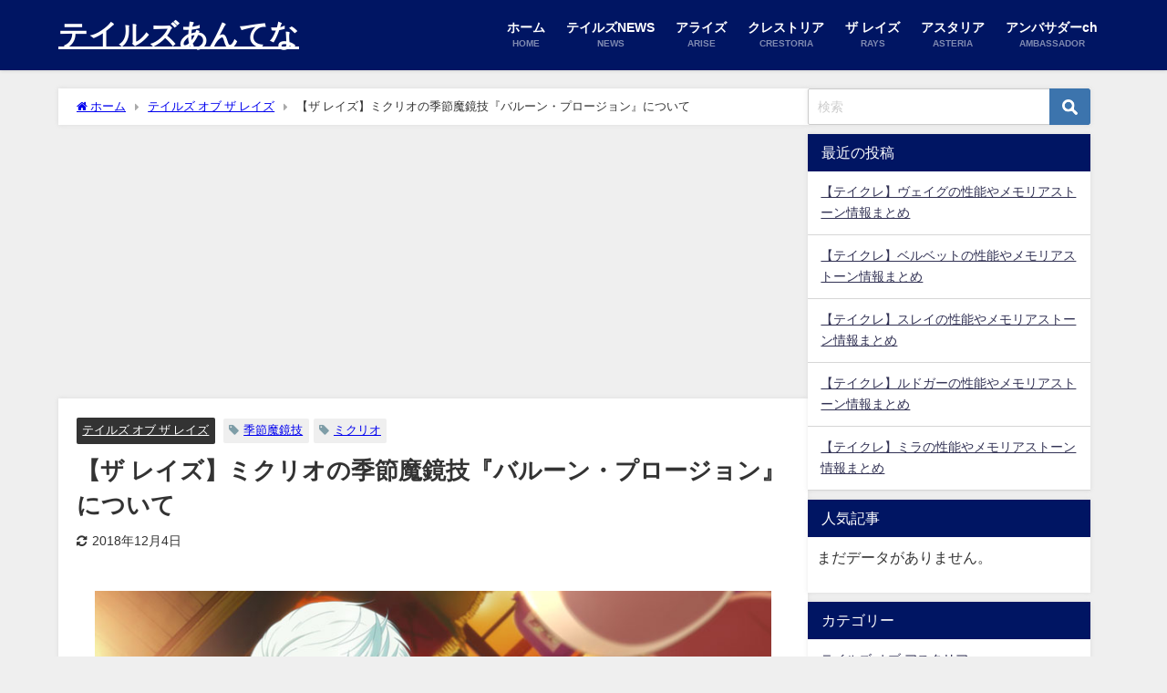

--- FILE ---
content_type: text/html; charset=UTF-8
request_url: https://tales-antenna.com/rays/makyo211/
body_size: 23516
content:
<!DOCTYPE html>
<html lang="ja">
<head>
<meta charset="utf-8">
<meta http-equiv="X-UA-Compatible" content="IE=edge">
<meta name="viewport" content="width=device-width, initial-scale=1" />
<title>【ザ レイズ】ミクリオの季節魔鏡技『バルーン・プロージョン』について | テイルズあんてな</title>
<meta name="description" content="ミクリオの季節魔鏡技（夏祭りver.）『バルーン・プロージョン』について、魔鏡動画や基本情報、強化内容などまとめています。">
<meta name="thumbnail" content="https://tales-antenna.com/wp-content/uploads/2018/09/rays-hyfjuy.jpg" /><!-- Diver OGP -->
<meta property="og:locale" content="ja_JP" />
<meta property="og:title" content="【ザ レイズ】ミクリオの季節魔鏡技『バルーン・プロージョン』について" />
<meta property="og:description" content="ミクリオの季節魔鏡技（夏祭りver.）『バルーン・プロージョン』について、魔鏡動画や基本情報、強化内容などまとめています。" />
<meta property="og:type" content="article" />
<meta property="og:url" content="https://tales-antenna.com/rays/makyo211/" />
<meta property="og:image" content="https://tales-antenna.com/wp-content/uploads/2018/09/rays-hyfjuy.jpg" />
<meta property="og:site_name" content="テイルズあんてな" />
<meta name="twitter:site" content="tales_antenna" />
<meta name="twitter:card" content="summary_large_image" />
<meta name="twitter:title" content="【ザ レイズ】ミクリオの季節魔鏡技『バルーン・プロージョン』について" />
<meta name="twitter:url" content="https://tales-antenna.com/rays/makyo211/" />
<meta name="twitter:description" content="ミクリオの季節魔鏡技（夏祭りver.）『バルーン・プロージョン』について、魔鏡動画や基本情報、強化内容などまとめています。" />
<meta name="twitter:image" content="https://tales-antenna.com/wp-content/uploads/2018/09/rays-hyfjuy.jpg" />
<!-- / Diver OGP -->
<link rel="canonical" href="https://tales-antenna.com/rays/makyo211/">
<link rel="shortcut icon" href="https://tales-antenna.com/wp-content/uploads/2018/10/tales-antenna-favicon.png">
<!--[if IE]>
		<link rel="shortcut icon" href="">
<![endif]-->
<link rel="apple-touch-icon" href="https://tales-antenna.com/wp-content/uploads/2018/10/tales-antenna-icon.png" />
<meta name='robots' content='max-image-preview' />
<link rel='dns-prefetch' href='//cdnjs.cloudflare.com' />
<link rel="alternate" type="application/rss+xml" title="テイルズあんてな &raquo; フィード" href="https://tales-antenna.com/feed/" />
<link rel="alternate" type="application/rss+xml" title="テイルズあんてな &raquo; コメントフィード" href="https://tales-antenna.com/comments/feed/" />
<link rel="alternate" title="oEmbed (JSON)" type="application/json+oembed" href="https://tales-antenna.com/wp-json/oembed/1.0/embed?url=https%3A%2F%2Ftales-antenna.com%2Frays%2Fmakyo211%2F" />
<link rel="alternate" title="oEmbed (XML)" type="text/xml+oembed" href="https://tales-antenna.com/wp-json/oembed/1.0/embed?url=https%3A%2F%2Ftales-antenna.com%2Frays%2Fmakyo211%2F&#038;format=xml" />
<style id='wp-img-auto-sizes-contain-inline-css' type='text/css'>
img:is([sizes=auto i],[sizes^="auto," i]){contain-intrinsic-size:3000px 1500px}
/*# sourceURL=wp-img-auto-sizes-contain-inline-css */
</style>
<style id='wp-block-library-inline-css' type='text/css'>
:root{--wp-block-synced-color:#7a00df;--wp-block-synced-color--rgb:122,0,223;--wp-bound-block-color:var(--wp-block-synced-color);--wp-editor-canvas-background:#ddd;--wp-admin-theme-color:#007cba;--wp-admin-theme-color--rgb:0,124,186;--wp-admin-theme-color-darker-10:#006ba1;--wp-admin-theme-color-darker-10--rgb:0,107,160.5;--wp-admin-theme-color-darker-20:#005a87;--wp-admin-theme-color-darker-20--rgb:0,90,135;--wp-admin-border-width-focus:2px}@media (min-resolution:192dpi){:root{--wp-admin-border-width-focus:1.5px}}.wp-element-button{cursor:pointer}:root .has-very-light-gray-background-color{background-color:#eee}:root .has-very-dark-gray-background-color{background-color:#313131}:root .has-very-light-gray-color{color:#eee}:root .has-very-dark-gray-color{color:#313131}:root .has-vivid-green-cyan-to-vivid-cyan-blue-gradient-background{background:linear-gradient(135deg,#00d084,#0693e3)}:root .has-purple-crush-gradient-background{background:linear-gradient(135deg,#34e2e4,#4721fb 50%,#ab1dfe)}:root .has-hazy-dawn-gradient-background{background:linear-gradient(135deg,#faaca8,#dad0ec)}:root .has-subdued-olive-gradient-background{background:linear-gradient(135deg,#fafae1,#67a671)}:root .has-atomic-cream-gradient-background{background:linear-gradient(135deg,#fdd79a,#004a59)}:root .has-nightshade-gradient-background{background:linear-gradient(135deg,#330968,#31cdcf)}:root .has-midnight-gradient-background{background:linear-gradient(135deg,#020381,#2874fc)}:root{--wp--preset--font-size--normal:16px;--wp--preset--font-size--huge:42px}.has-regular-font-size{font-size:1em}.has-larger-font-size{font-size:2.625em}.has-normal-font-size{font-size:var(--wp--preset--font-size--normal)}.has-huge-font-size{font-size:var(--wp--preset--font-size--huge)}.has-text-align-center{text-align:center}.has-text-align-left{text-align:left}.has-text-align-right{text-align:right}.has-fit-text{white-space:nowrap!important}#end-resizable-editor-section{display:none}.aligncenter{clear:both}.items-justified-left{justify-content:flex-start}.items-justified-center{justify-content:center}.items-justified-right{justify-content:flex-end}.items-justified-space-between{justify-content:space-between}.screen-reader-text{border:0;clip-path:inset(50%);height:1px;margin:-1px;overflow:hidden;padding:0;position:absolute;width:1px;word-wrap:normal!important}.screen-reader-text:focus{background-color:#ddd;clip-path:none;color:#444;display:block;font-size:1em;height:auto;left:5px;line-height:normal;padding:15px 23px 14px;text-decoration:none;top:5px;width:auto;z-index:100000}html :where(.has-border-color){border-style:solid}html :where([style*=border-top-color]){border-top-style:solid}html :where([style*=border-right-color]){border-right-style:solid}html :where([style*=border-bottom-color]){border-bottom-style:solid}html :where([style*=border-left-color]){border-left-style:solid}html :where([style*=border-width]){border-style:solid}html :where([style*=border-top-width]){border-top-style:solid}html :where([style*=border-right-width]){border-right-style:solid}html :where([style*=border-bottom-width]){border-bottom-style:solid}html :where([style*=border-left-width]){border-left-style:solid}html :where(img[class*=wp-image-]){height:auto;max-width:100%}:where(figure){margin:0 0 1em}html :where(.is-position-sticky){--wp-admin--admin-bar--position-offset:var(--wp-admin--admin-bar--height,0px)}@media screen and (max-width:600px){html :where(.is-position-sticky){--wp-admin--admin-bar--position-offset:0px}}

/*# sourceURL=wp-block-library-inline-css */
</style><style id='global-styles-inline-css' type='text/css'>
:root{--wp--preset--aspect-ratio--square: 1;--wp--preset--aspect-ratio--4-3: 4/3;--wp--preset--aspect-ratio--3-4: 3/4;--wp--preset--aspect-ratio--3-2: 3/2;--wp--preset--aspect-ratio--2-3: 2/3;--wp--preset--aspect-ratio--16-9: 16/9;--wp--preset--aspect-ratio--9-16: 9/16;--wp--preset--color--black: #000000;--wp--preset--color--cyan-bluish-gray: #abb8c3;--wp--preset--color--white: #ffffff;--wp--preset--color--pale-pink: #f78da7;--wp--preset--color--vivid-red: #cf2e2e;--wp--preset--color--luminous-vivid-orange: #ff6900;--wp--preset--color--luminous-vivid-amber: #fcb900;--wp--preset--color--light-green-cyan: #7bdcb5;--wp--preset--color--vivid-green-cyan: #00d084;--wp--preset--color--pale-cyan-blue: #8ed1fc;--wp--preset--color--vivid-cyan-blue: #0693e3;--wp--preset--color--vivid-purple: #9b51e0;--wp--preset--color--light-blue: #70b8f1;--wp--preset--color--light-red: #ff8178;--wp--preset--color--light-green: #2ac113;--wp--preset--color--light-yellow: #ffe822;--wp--preset--color--light-orange: #ffa30d;--wp--preset--color--blue: #00f;--wp--preset--color--red: #f00;--wp--preset--color--purple: #674970;--wp--preset--color--gray: #ccc;--wp--preset--gradient--vivid-cyan-blue-to-vivid-purple: linear-gradient(135deg,rgb(6,147,227) 0%,rgb(155,81,224) 100%);--wp--preset--gradient--light-green-cyan-to-vivid-green-cyan: linear-gradient(135deg,rgb(122,220,180) 0%,rgb(0,208,130) 100%);--wp--preset--gradient--luminous-vivid-amber-to-luminous-vivid-orange: linear-gradient(135deg,rgb(252,185,0) 0%,rgb(255,105,0) 100%);--wp--preset--gradient--luminous-vivid-orange-to-vivid-red: linear-gradient(135deg,rgb(255,105,0) 0%,rgb(207,46,46) 100%);--wp--preset--gradient--very-light-gray-to-cyan-bluish-gray: linear-gradient(135deg,rgb(238,238,238) 0%,rgb(169,184,195) 100%);--wp--preset--gradient--cool-to-warm-spectrum: linear-gradient(135deg,rgb(74,234,220) 0%,rgb(151,120,209) 20%,rgb(207,42,186) 40%,rgb(238,44,130) 60%,rgb(251,105,98) 80%,rgb(254,248,76) 100%);--wp--preset--gradient--blush-light-purple: linear-gradient(135deg,rgb(255,206,236) 0%,rgb(152,150,240) 100%);--wp--preset--gradient--blush-bordeaux: linear-gradient(135deg,rgb(254,205,165) 0%,rgb(254,45,45) 50%,rgb(107,0,62) 100%);--wp--preset--gradient--luminous-dusk: linear-gradient(135deg,rgb(255,203,112) 0%,rgb(199,81,192) 50%,rgb(65,88,208) 100%);--wp--preset--gradient--pale-ocean: linear-gradient(135deg,rgb(255,245,203) 0%,rgb(182,227,212) 50%,rgb(51,167,181) 100%);--wp--preset--gradient--electric-grass: linear-gradient(135deg,rgb(202,248,128) 0%,rgb(113,206,126) 100%);--wp--preset--gradient--midnight: linear-gradient(135deg,rgb(2,3,129) 0%,rgb(40,116,252) 100%);--wp--preset--font-size--small: .8em;--wp--preset--font-size--medium: 1em;--wp--preset--font-size--large: 1.2em;--wp--preset--font-size--x-large: 42px;--wp--preset--font-size--xlarge: 1.5em;--wp--preset--font-size--xxlarge: 2em;--wp--preset--spacing--20: 0.44rem;--wp--preset--spacing--30: 0.67rem;--wp--preset--spacing--40: 1rem;--wp--preset--spacing--50: 1.5rem;--wp--preset--spacing--60: 2.25rem;--wp--preset--spacing--70: 3.38rem;--wp--preset--spacing--80: 5.06rem;--wp--preset--shadow--natural: 6px 6px 9px rgba(0, 0, 0, 0.2);--wp--preset--shadow--deep: 12px 12px 50px rgba(0, 0, 0, 0.4);--wp--preset--shadow--sharp: 6px 6px 0px rgba(0, 0, 0, 0.2);--wp--preset--shadow--outlined: 6px 6px 0px -3px rgb(255, 255, 255), 6px 6px rgb(0, 0, 0);--wp--preset--shadow--crisp: 6px 6px 0px rgb(0, 0, 0);--wp--custom--spacing--small: max(1.25rem, 5vw);--wp--custom--spacing--medium: clamp(2rem, 8vw, calc(4 * var(--wp--style--block-gap)));--wp--custom--spacing--large: clamp(4rem, 10vw, 8rem);--wp--custom--spacing--outer: var(--wp--custom--spacing--small, 1.25rem);--wp--custom--typography--font-size--huge: clamp(2.25rem, 4vw, 2.75rem);--wp--custom--typography--font-size--gigantic: clamp(2.75rem, 6vw, 3.25rem);--wp--custom--typography--font-size--colossal: clamp(3.25rem, 8vw, 6.25rem);--wp--custom--typography--line-height--tiny: 1.15;--wp--custom--typography--line-height--small: 1.2;--wp--custom--typography--line-height--medium: 1.4;--wp--custom--typography--line-height--normal: 1.6;}:root { --wp--style--global--content-size: 769px;--wp--style--global--wide-size: 1240px; }:where(body) { margin: 0; }.wp-site-blocks > .alignleft { float: left; margin-right: 2em; }.wp-site-blocks > .alignright { float: right; margin-left: 2em; }.wp-site-blocks > .aligncenter { justify-content: center; margin-left: auto; margin-right: auto; }:where(.wp-site-blocks) > * { margin-block-start: 1.5em; margin-block-end: 0; }:where(.wp-site-blocks) > :first-child { margin-block-start: 0; }:where(.wp-site-blocks) > :last-child { margin-block-end: 0; }:root { --wp--style--block-gap: 1.5em; }:root :where(.is-layout-flow) > :first-child{margin-block-start: 0;}:root :where(.is-layout-flow) > :last-child{margin-block-end: 0;}:root :where(.is-layout-flow) > *{margin-block-start: 1.5em;margin-block-end: 0;}:root :where(.is-layout-constrained) > :first-child{margin-block-start: 0;}:root :where(.is-layout-constrained) > :last-child{margin-block-end: 0;}:root :where(.is-layout-constrained) > *{margin-block-start: 1.5em;margin-block-end: 0;}:root :where(.is-layout-flex){gap: 1.5em;}:root :where(.is-layout-grid){gap: 1.5em;}.is-layout-flow > .alignleft{float: left;margin-inline-start: 0;margin-inline-end: 2em;}.is-layout-flow > .alignright{float: right;margin-inline-start: 2em;margin-inline-end: 0;}.is-layout-flow > .aligncenter{margin-left: auto !important;margin-right: auto !important;}.is-layout-constrained > .alignleft{float: left;margin-inline-start: 0;margin-inline-end: 2em;}.is-layout-constrained > .alignright{float: right;margin-inline-start: 2em;margin-inline-end: 0;}.is-layout-constrained > .aligncenter{margin-left: auto !important;margin-right: auto !important;}.is-layout-constrained > :where(:not(.alignleft):not(.alignright):not(.alignfull)){max-width: var(--wp--style--global--content-size);margin-left: auto !important;margin-right: auto !important;}.is-layout-constrained > .alignwide{max-width: var(--wp--style--global--wide-size);}body .is-layout-flex{display: flex;}.is-layout-flex{flex-wrap: wrap;align-items: center;}.is-layout-flex > :is(*, div){margin: 0;}body .is-layout-grid{display: grid;}.is-layout-grid > :is(*, div){margin: 0;}body{padding-top: 0px;padding-right: 0px;padding-bottom: 0px;padding-left: 0px;}:root :where(.wp-element-button, .wp-block-button__link){background-color: #32373c;border-width: 0;color: #fff;font-family: inherit;font-size: inherit;font-style: inherit;font-weight: inherit;letter-spacing: inherit;line-height: inherit;padding-top: calc(0.667em + 2px);padding-right: calc(1.333em + 2px);padding-bottom: calc(0.667em + 2px);padding-left: calc(1.333em + 2px);text-decoration: none;text-transform: inherit;}.has-black-color{color: var(--wp--preset--color--black) !important;}.has-cyan-bluish-gray-color{color: var(--wp--preset--color--cyan-bluish-gray) !important;}.has-white-color{color: var(--wp--preset--color--white) !important;}.has-pale-pink-color{color: var(--wp--preset--color--pale-pink) !important;}.has-vivid-red-color{color: var(--wp--preset--color--vivid-red) !important;}.has-luminous-vivid-orange-color{color: var(--wp--preset--color--luminous-vivid-orange) !important;}.has-luminous-vivid-amber-color{color: var(--wp--preset--color--luminous-vivid-amber) !important;}.has-light-green-cyan-color{color: var(--wp--preset--color--light-green-cyan) !important;}.has-vivid-green-cyan-color{color: var(--wp--preset--color--vivid-green-cyan) !important;}.has-pale-cyan-blue-color{color: var(--wp--preset--color--pale-cyan-blue) !important;}.has-vivid-cyan-blue-color{color: var(--wp--preset--color--vivid-cyan-blue) !important;}.has-vivid-purple-color{color: var(--wp--preset--color--vivid-purple) !important;}.has-light-blue-color{color: var(--wp--preset--color--light-blue) !important;}.has-light-red-color{color: var(--wp--preset--color--light-red) !important;}.has-light-green-color{color: var(--wp--preset--color--light-green) !important;}.has-light-yellow-color{color: var(--wp--preset--color--light-yellow) !important;}.has-light-orange-color{color: var(--wp--preset--color--light-orange) !important;}.has-blue-color{color: var(--wp--preset--color--blue) !important;}.has-red-color{color: var(--wp--preset--color--red) !important;}.has-purple-color{color: var(--wp--preset--color--purple) !important;}.has-gray-color{color: var(--wp--preset--color--gray) !important;}.has-black-background-color{background-color: var(--wp--preset--color--black) !important;}.has-cyan-bluish-gray-background-color{background-color: var(--wp--preset--color--cyan-bluish-gray) !important;}.has-white-background-color{background-color: var(--wp--preset--color--white) !important;}.has-pale-pink-background-color{background-color: var(--wp--preset--color--pale-pink) !important;}.has-vivid-red-background-color{background-color: var(--wp--preset--color--vivid-red) !important;}.has-luminous-vivid-orange-background-color{background-color: var(--wp--preset--color--luminous-vivid-orange) !important;}.has-luminous-vivid-amber-background-color{background-color: var(--wp--preset--color--luminous-vivid-amber) !important;}.has-light-green-cyan-background-color{background-color: var(--wp--preset--color--light-green-cyan) !important;}.has-vivid-green-cyan-background-color{background-color: var(--wp--preset--color--vivid-green-cyan) !important;}.has-pale-cyan-blue-background-color{background-color: var(--wp--preset--color--pale-cyan-blue) !important;}.has-vivid-cyan-blue-background-color{background-color: var(--wp--preset--color--vivid-cyan-blue) !important;}.has-vivid-purple-background-color{background-color: var(--wp--preset--color--vivid-purple) !important;}.has-light-blue-background-color{background-color: var(--wp--preset--color--light-blue) !important;}.has-light-red-background-color{background-color: var(--wp--preset--color--light-red) !important;}.has-light-green-background-color{background-color: var(--wp--preset--color--light-green) !important;}.has-light-yellow-background-color{background-color: var(--wp--preset--color--light-yellow) !important;}.has-light-orange-background-color{background-color: var(--wp--preset--color--light-orange) !important;}.has-blue-background-color{background-color: var(--wp--preset--color--blue) !important;}.has-red-background-color{background-color: var(--wp--preset--color--red) !important;}.has-purple-background-color{background-color: var(--wp--preset--color--purple) !important;}.has-gray-background-color{background-color: var(--wp--preset--color--gray) !important;}.has-black-border-color{border-color: var(--wp--preset--color--black) !important;}.has-cyan-bluish-gray-border-color{border-color: var(--wp--preset--color--cyan-bluish-gray) !important;}.has-white-border-color{border-color: var(--wp--preset--color--white) !important;}.has-pale-pink-border-color{border-color: var(--wp--preset--color--pale-pink) !important;}.has-vivid-red-border-color{border-color: var(--wp--preset--color--vivid-red) !important;}.has-luminous-vivid-orange-border-color{border-color: var(--wp--preset--color--luminous-vivid-orange) !important;}.has-luminous-vivid-amber-border-color{border-color: var(--wp--preset--color--luminous-vivid-amber) !important;}.has-light-green-cyan-border-color{border-color: var(--wp--preset--color--light-green-cyan) !important;}.has-vivid-green-cyan-border-color{border-color: var(--wp--preset--color--vivid-green-cyan) !important;}.has-pale-cyan-blue-border-color{border-color: var(--wp--preset--color--pale-cyan-blue) !important;}.has-vivid-cyan-blue-border-color{border-color: var(--wp--preset--color--vivid-cyan-blue) !important;}.has-vivid-purple-border-color{border-color: var(--wp--preset--color--vivid-purple) !important;}.has-light-blue-border-color{border-color: var(--wp--preset--color--light-blue) !important;}.has-light-red-border-color{border-color: var(--wp--preset--color--light-red) !important;}.has-light-green-border-color{border-color: var(--wp--preset--color--light-green) !important;}.has-light-yellow-border-color{border-color: var(--wp--preset--color--light-yellow) !important;}.has-light-orange-border-color{border-color: var(--wp--preset--color--light-orange) !important;}.has-blue-border-color{border-color: var(--wp--preset--color--blue) !important;}.has-red-border-color{border-color: var(--wp--preset--color--red) !important;}.has-purple-border-color{border-color: var(--wp--preset--color--purple) !important;}.has-gray-border-color{border-color: var(--wp--preset--color--gray) !important;}.has-vivid-cyan-blue-to-vivid-purple-gradient-background{background: var(--wp--preset--gradient--vivid-cyan-blue-to-vivid-purple) !important;}.has-light-green-cyan-to-vivid-green-cyan-gradient-background{background: var(--wp--preset--gradient--light-green-cyan-to-vivid-green-cyan) !important;}.has-luminous-vivid-amber-to-luminous-vivid-orange-gradient-background{background: var(--wp--preset--gradient--luminous-vivid-amber-to-luminous-vivid-orange) !important;}.has-luminous-vivid-orange-to-vivid-red-gradient-background{background: var(--wp--preset--gradient--luminous-vivid-orange-to-vivid-red) !important;}.has-very-light-gray-to-cyan-bluish-gray-gradient-background{background: var(--wp--preset--gradient--very-light-gray-to-cyan-bluish-gray) !important;}.has-cool-to-warm-spectrum-gradient-background{background: var(--wp--preset--gradient--cool-to-warm-spectrum) !important;}.has-blush-light-purple-gradient-background{background: var(--wp--preset--gradient--blush-light-purple) !important;}.has-blush-bordeaux-gradient-background{background: var(--wp--preset--gradient--blush-bordeaux) !important;}.has-luminous-dusk-gradient-background{background: var(--wp--preset--gradient--luminous-dusk) !important;}.has-pale-ocean-gradient-background{background: var(--wp--preset--gradient--pale-ocean) !important;}.has-electric-grass-gradient-background{background: var(--wp--preset--gradient--electric-grass) !important;}.has-midnight-gradient-background{background: var(--wp--preset--gradient--midnight) !important;}.has-small-font-size{font-size: var(--wp--preset--font-size--small) !important;}.has-medium-font-size{font-size: var(--wp--preset--font-size--medium) !important;}.has-large-font-size{font-size: var(--wp--preset--font-size--large) !important;}.has-x-large-font-size{font-size: var(--wp--preset--font-size--x-large) !important;}.has-xlarge-font-size{font-size: var(--wp--preset--font-size--xlarge) !important;}.has-xxlarge-font-size{font-size: var(--wp--preset--font-size--xxlarge) !important;}
/*# sourceURL=global-styles-inline-css */
</style>

<link rel='stylesheet'  href='https://tales-antenna.com/wp-content/plugins/contact-form-7/includes/css/styles.css?ver=5.7.7&#038;theme=6.1.11'  media='all'>
<link rel='stylesheet'  href='https://tales-antenna.com/wp-content/plugins/wordpress-popular-posts/assets/css/wpp.css?ver=6.1.3&#038;theme=6.1.11'  media='all'>
<link rel='stylesheet'  href='https://tales-antenna.com/wp-content/themes/diver/css/style.min.css?ver=6.9&#038;theme=6.1.11'  media='all'>
<link rel='stylesheet'  href='https://tales-antenna.com/wp-content/themes/diver_child/style.css?theme=6.1.11'  media='all'>
<link rel='stylesheet'  href='https://tales-antenna.com/wp-content/plugins/easy-fancybox/fancybox/1.5.4/jquery.fancybox.min.css?ver=6.9&#038;theme=6.1.11'  media='screen'>
<script type="text/javascript"src="https://tales-antenna.com/wp-includes/js/jquery/jquery.min.js?ver=3.7.1&amp;theme=6.1.11" id="jquery-core-js"></script>
<script type="text/javascript"src="https://tales-antenna.com/wp-includes/js/jquery/jquery-migrate.min.js?ver=3.4.1&amp;theme=6.1.11" id="jquery-migrate-js"></script>
<script type="application/json" id="wpp-json">
/* <![CDATA[ */
{"sampling_active":0,"sampling_rate":100,"ajax_url":"https:\/\/tales-antenna.com\/wp-json\/wordpress-popular-posts\/v1\/popular-posts","api_url":"https:\/\/tales-antenna.com\/wp-json\/wordpress-popular-posts","ID":2294,"token":"88bfdb7f59","lang":0,"debug":0}
//# sourceURL=wpp-json
/* ]]> */
</script>
<script type="text/javascript"src="https://tales-antenna.com/wp-content/plugins/wordpress-popular-posts/assets/js/wpp.min.js?ver=6.1.3&amp;theme=6.1.11" id="wpp-js-js"></script>
<link rel="https://api.w.org/" href="https://tales-antenna.com/wp-json/" /><link rel="alternate" title="JSON" type="application/json" href="https://tales-antenna.com/wp-json/wp/v2/posts/2294" /><link rel="EditURI" type="application/rsd+xml" title="RSD" href="https://tales-antenna.com/xmlrpc.php?rsd" />
<meta name="generator" content="WordPress 6.9" />
<link rel='shortlink' href='https://tales-antenna.com/?p=2294' />
            <style id="wpp-loading-animation-styles">@-webkit-keyframes bgslide{from{background-position-x:0}to{background-position-x:-200%}}@keyframes bgslide{from{background-position-x:0}to{background-position-x:-200%}}.wpp-widget-placeholder,.wpp-widget-block-placeholder{margin:0 auto;width:60px;height:3px;background:#dd3737;background:linear-gradient(90deg,#dd3737 0%,#571313 10%,#dd3737 100%);background-size:200% auto;border-radius:3px;-webkit-animation:bgslide 1s infinite linear;animation:bgslide 1s infinite linear}</style>
                  <script>
      (function(i,s,o,g,r,a,m){i['GoogleAnalyticsObject']=r;i[r]=i[r]||function(){(i[r].q=i[r].q||[]).push(arguments)},i[r].l=1*new Date();a=s.createElement(o),m=s.getElementsByTagName(o)[0];a.async=1;a.src=g;m.parentNode.insertBefore(a,m)})(window,document,'script','//www.google-analytics.com/analytics.js','ga');ga('create',"UA-107766538-6",'auto');ga('send','pageview');</script>
          <meta name="google-site-verification" content="IlCuAH_KWmseV2tnL244opZ50O2MJtW0pDFtU8UJo8g" />
    <script async src="//pagead2.googlesyndication.com/pagead/js/adsbygoogle.js"></script>
<script>
     (adsbygoogle = window.adsbygoogle || []).push({
          google_ad_client: "ca-pub-1398698246808427",
          enable_page_level_ads: true
     });
</script><script type="application/ld+json" class="json-ld">[
    {
        "@context": "https://schema.org",
        "@type": "BlogPosting",
        "mainEntityOfPage": {
            "@type": "WebPage",
            "@id": "https://tales-antenna.com/rays/makyo211/"
        },
        "headline": "【ザ レイズ】ミクリオの季節魔鏡技『バルーン・プロージョン』について",
        "image": [
            "https://tales-antenna.com/wp-content/uploads/2018/09/rays-hyfjuy.jpg",
            "https://tales-antenna.com/wp-content/uploads/2018/09/rays-hyfjuy-300x169.jpg",
            "https://tales-antenna.com/wp-content/uploads/2018/09/rays-hyfjuy.jpg"
        ],
        "description": "ミクリオの季節魔鏡技（夏祭りver.）『バルーン・プロージョン』について、魔鏡動画や基本情報、強化内容などまとめています。",
        "datePublished": "2018-08-31T19:00:28+09:00",
        "dateModified": "2018-12-04T17:43:29+09:00",
        "articleSection": [
            "テイルズ オブ ザ レイズ"
        ],
        "author": {
            "@type": "Person",
            "name": "くるガキ",
            "url": "https://tales-antenna.com/user/user1/"
        },
        "publisher": {
            "@context": "http://schema.org",
            "@type": "Organization",
            "name": "テイルズあんてな",
            "description": "『テイルズ オブ』シリーズの情報まとめサイト",
            "logo": null
        }
    }
]</script>
<style>body{background-image:url('');}</style> <style> #onlynav ul ul,#nav_fixed #nav ul ul,.header-logo #nav ul ul {visibility:hidden;opacity:0;transition:.2s ease-in-out;transform:translateY(10px);}#onlynav ul ul ul,#nav_fixed #nav ul ul ul,.header-logo #nav ul ul ul {transform:translateX(-20px) translateY(0);}#onlynav ul li:hover > ul,#nav_fixed #nav ul li:hover > ul,.header-logo #nav ul li:hover > ul{visibility:visible;opacity:1;transform:translateY(0);}#onlynav ul ul li:hover > ul,#nav_fixed #nav ul ul li:hover > ul,.header-logo #nav ul ul li:hover > ul{transform:translateX(0) translateY(0);}</style><style>body{background-color:#efefef;color:#333333;}:where(a){color:#333355;}:where(a):hover{color:#6495ED}:where(.content){color:#000;}:where(.content) a{color:#0421f9;}:where(.content) a:hover{color:#d84a45;}.header-wrap,#header ul.sub-menu, #header ul.children,#scrollnav,.description_sp{background:#001563;color:#000000}.header-wrap a,#scrollnav a,div.logo_title{color:#ffffff;}.header-wrap a:hover,div.logo_title:hover{color:#6495ED}.drawer-nav-btn span{background-color:#ffffff;}.drawer-nav-btn:before,.drawer-nav-btn:after {border-color:#ffffff;}#scrollnav ul li a{background:rgba(255,255,255,.8);color:#505050}.header_small_menu{background:#2c3c75;color:#fff}.header_small_menu a{color:#fff}.header_small_menu a:hover{color:#6495ED}#nav_fixed.fixed, #nav_fixed #nav ul ul{background:rgba(0,21,99,0.77);color:#ffffff}#nav_fixed.fixed a,#nav_fixed .logo_title{color:#ffffff}#nav_fixed.fixed a:hover{color:#6495ed}#nav_fixed .drawer-nav-btn:before,#nav_fixed .drawer-nav-btn:after{border-color:#ffffff;}#nav_fixed .drawer-nav-btn span{background-color:#ffffff;}#onlynav{background:#ffffff;color:#333}#onlynav ul li a{color:#333}#onlynav ul ul.sub-menu{background:#ffffff}#onlynav div > ul > li > a:before{border-color:#333}#onlynav ul > li:hover > a:hover,#onlynav ul>li:hover>a,#onlynav ul>li:hover li:hover>a,#onlynav ul li:hover ul li ul li:hover > a{background:#5d8ac1;color:#fff}#onlynav ul li ul li ul:before{border-left-color:#fff}#onlynav ul li:last-child ul li ul:before{border-right-color:#fff}#bigfooter{background:rgba(50,70,112,0.83);color:#ffffff}#bigfooter a{color:#ffffff}#bigfooter a:hover{color:#6495ED}#footer{background:#001563;color:#ffffff}#footer a{color:#ffffff}#footer a:hover{color:#6495ed}#sidebar .widget{background:#fff;color:#333;}#sidebar .widget a{color:#333355;}#sidebar .widget a:hover{color:#6495ED;}.post-box-contents,#main-wrap #pickup_posts_container img,.hentry, #single-main .post-sub,.navigation,.single_thumbnail,.in_loop,#breadcrumb,.pickup-cat-list,.maintop-widget, .mainbottom-widget,#share_plz,.sticky-post-box,.catpage_content_wrap,.cat-post-main{background:#fff;}.post-box{border-color:#eee;}.drawer_content_title,.searchbox_content_title{background:#314075;color:#ffffff;}.drawer-nav,#header_search{background:#fff}.drawer-nav,.drawer-nav a,#header_search,#header_search a{color:#000}#footer_sticky_menu{background:rgba(1,19,53,0.8)}.footermenu_col{background:rgba(1,19,53,0.8);color:#ffffff;}a.page-numbers{background:#afafaf;color:#fff;}.pagination .current{background:#607d8b;color:#fff;}</style><style>@media screen and (min-width:1201px){#main-wrap,.header-wrap .header-logo,.header_small_content,.bigfooter_wrap,.footer_content,.container_top_widget,.container_bottom_widget{width:90%;}}@media screen and (max-width:1200px){ #main-wrap,.header-wrap .header-logo, .header_small_content, .bigfooter_wrap,.footer_content, .container_top_widget, .container_bottom_widget{width:96%;}}@media screen and (max-width:768px){#main-wrap,.header-wrap .header-logo,.header_small_content,.bigfooter_wrap,.footer_content,.container_top_widget,.container_bottom_widget{width:100%;}}@media screen and (min-width:960px){#sidebar {width:310px;}}</style><style>@media screen and (min-width:1201px){#main-wrap{width:90%;}}@media screen and (max-width:1200px){ #main-wrap{width:96%;}}</style><style type="text/css" id="diver-custom-heading-css">.content h2:where(:not([class])),:where(.is-editor-blocks) :where(.content) h2:not(.sc_heading){color:#fff;background-color:#001e84;padding:10px 40px;;margin-right:-50px;margin-left:-50px;}.content h2:where(:not([class])):before,:where(.is-editor-blocks) :where(.content) h2:not(.sc_heading):before,.content h2:where(:not([class])):after,:where(.is-editor-blocks) :where(.content) h2:not(.sc_heading):after{content:"";position:absolute;top:100%;border:5px solid transparent;border-top-color:#666;}.content h2:where(:not([class])):before,:where(.is-editor-blocks) :where(.content) h2:not(.sc_heading):before{left:auto;right:0px;border-left-color:#666;}.content h2:where(:not([class])):after,:where(.is-editor-blocks) :where(.content) h2:not(.sc_heading):after{right:auto;left:0px;border-right-color:#666;}@media screen and (max-width:1200px){.content h2:where(:not([class])),:where(.is-editor-blocks) :where(.content) h2:not(.sc_heading){margin-right:-25px;margin-left:-25px;}}.content h3:where(:not([class])),:where(.is-editor-blocks) :where(.content) h3:not(.sc_heading){color:#000;background-color:#001e84;background:transparent;padding:0 0 0 2em;}.content h3:where(:not([class])):before,:where(.is-editor-blocks) :where(.content) h3:not(.sc_heading):before,.content h3:where(:not([class])):after,:where(.is-editor-blocks) :where(.content) h3:not(.sc_heading):after{content:"";position:absolute;background:#001e84;opacity:.5;border-radius:50%;}.content h3:where(:not([class])):before,:where(.is-editor-blocks) :where(.content) h3:not(.sc_heading):before{top:.1em;left:0px;z-index:2;width:1.2em;height:1.2em;}.content h3:where(:not([class])):after,:where(.is-editor-blocks) :where(.content) h3:not(.sc_heading):after{top:.8em;left:.6em;width:.8em;height:.8em;}.content h4:where(:not([class])),:where(.is-editor-blocks) :where(.content) h4:not(.sc_heading){color:#ffffff;background-color:#486d91;border-radius:5px;}.content h5:where(:not([class])),:where(.is-editor-blocks) :where(.content) h5:not(.sc_heading){color:#000;}</style>
<script src="https://www.youtube.com/iframe_api"></script>

<link rel='stylesheet'  href='https://maxcdn.bootstrapcdn.com/font-awesome/4.7.0/css/font-awesome.min.css'  media='all'>
<link rel='stylesheet'  href='https://cdnjs.cloudflare.com/ajax/libs/lity/2.3.1/lity.min.css'  media='all'>
</head>
<body itemscope="itemscope" itemtype="http://schema.org/WebPage" class="wp-singular post-template-default single single-post postid-2294 single-format-standard wp-embed-responsive wp-theme-diver wp-child-theme-diver_child  l-sidebar-right">

<div id="container">
<!-- header -->
	<!-- lpページでは表示しない -->
	<div id="header" class="clearfix">
					<header class="header-wrap" role="banner" itemscope="itemscope" itemtype="http://schema.org/WPHeader">
		
			<div class="header-logo clearfix">
				<!-- 	<button type="button" class="drawer-toggle drawer-hamburger">
	  <span class="sr-only">toggle navigation</span>
	  <span class="drawer-hamburger-icon"></span>
	</button> -->

	<div class="drawer-nav-btn-wrap"><span class="drawer-nav-btn"><span></span></span></div>


	<div class="header_search"><a href="#header_search" class="header_search_btn" data-lity><div class="header_search_inner"><i class="fa fa-search" aria-hidden="true"></i><div class="header_search_title">SEARCH</div></div></a></div>

				<!-- /Navigation -->

								<div id="logo">
										<a href="https://tales-antenna.com/">
													<div class="logo_title">テイルズあんてな</div>
											</a>
				</div>
									<nav id="nav" role="navigation" itemscope="itemscope" itemtype="http://scheme.org/SiteNavigationElement">
						<div class="menu-%e3%83%98%e3%83%83%e3%83%80%e3%83%bc%e3%83%a1%e3%83%8b%e3%83%a5%e3%83%bc-container"><ul id="mainnavul" class="menu"><li id="menu-item-68" class="menu-item menu-item-type-custom menu-item-object-custom menu-item-home menu-item-68"><a href="https://tales-antenna.com/"><div class="menu_title">ホーム</div><div class="menu_desc">HOME</div></a></li>
<li id="menu-item-3472" class="menu-item menu-item-type-taxonomy menu-item-object-category menu-item-3472"><a href="https://tales-antenna.com/news/"><div class="menu_title">テイルズNEWS</div><div class="menu_desc">NEWS</div></a></li>
<li id="menu-item-26420" class="menu-item menu-item-type-taxonomy menu-item-object-category menu-item-26420"><a href="https://tales-antenna.com/arise/"><div class="menu_title">アライズ</div><div class="menu_desc">ARISE</div></a></li>
<li id="menu-item-3474" class="menu-item menu-item-type-taxonomy menu-item-object-category menu-item-3474"><a href="https://tales-antenna.com/crestoria/"><div class="menu_title">クレストリア</div><div class="menu_desc">CRESTORIA</div></a></li>
<li id="menu-item-3471" class="menu-item menu-item-type-taxonomy menu-item-object-category current-post-ancestor current-menu-parent current-post-parent menu-item-3471"><a href="https://tales-antenna.com/rays/"><div class="menu_title">ザ レイズ</div><div class="menu_desc">RAYS</div></a></li>
<li id="menu-item-3473" class="menu-item menu-item-type-taxonomy menu-item-object-category menu-item-3473"><a href="https://tales-antenna.com/asteria/"><div class="menu_title">アスタリア</div><div class="menu_desc">ASTERIA</div></a></li>
<li id="menu-item-3475" class="menu-item menu-item-type-taxonomy menu-item-object-category menu-item-3475"><a href="https://tales-antenna.com/ambassador/"><div class="menu_title">アンバサダーch</div><div class="menu_desc">AMBASSADOR</div></a></li>
</ul></div>					</nav>
							</div>
		</header>
		<nav id="scrollnav" role="navigation" itemscope="itemscope" itemtype="http://scheme.org/SiteNavigationElement">
			<div class="menu-%e3%82%b9%e3%83%9e%e3%83%9b%e6%a8%aa%e3%82%b9%e3%83%a9%e3%82%a4%e3%83%89%e3%83%a1%e3%83%8b%e3%83%a5%e3%83%bc-container"><ul id="scroll-menu"><li id="menu-item-4166" class="menu-item menu-item-type-taxonomy menu-item-object-category menu-item-4166"><a href="https://tales-antenna.com/news/">テイルズNEWS</a></li>
<li id="menu-item-4160" class="menu-item menu-item-type-taxonomy menu-item-object-category menu-item-4160"><a href="https://tales-antenna.com/crestoria/">クレストリア</a></li>
<li id="menu-item-4159" class="menu-item menu-item-type-taxonomy menu-item-object-category current-post-ancestor current-menu-parent current-post-parent menu-item-4159"><a href="https://tales-antenna.com/rays/">ザ レイズ</a></li>
<li id="menu-item-4161" class="menu-item menu-item-type-taxonomy menu-item-object-category menu-item-4161"><a href="https://tales-antenna.com/asteria/">アスタリア</a></li>
<li id="menu-item-4163" class="menu-item menu-item-type-taxonomy menu-item-object-category menu-item-4163"><a href="https://tales-antenna.com/link/">TOLink</a></li>
<li id="menu-item-4162" class="menu-item menu-item-type-taxonomy menu-item-object-category menu-item-4162"><a href="https://tales-antenna.com/ambassador/">アンバサダーch</a></li>
</ul></div>		</nav>
									</div>
	<div class="d_sp">
		</div>
	
	<div id="main-wrap">
	<!-- main -->
		<div class="l-main-container">
		<main id="single-main"  style="margin-right:-330px;padding-right:330px;" role="main">
		
        			
								<div id="breadcrumb"><ul itemscope itemtype="http://schema.org/BreadcrumbList"><li itemprop="itemListElement" itemscope itemtype="http://schema.org/ListItem"><a href="https://tales-antenna.com/" itemprop="item"><span itemprop="name"><i class="fa fa-home" aria-hidden="true"></i> ホーム</span></a><meta itemprop="position" content="1" /></li><li itemprop="itemListElement" itemscope itemtype="http://schema.org/ListItem"><a href="https://tales-antenna.com/rays/" itemprop="item"><span itemprop="name">テイルズ オブ ザ レイズ</span></a><meta itemprop="position" content="2" /></li><li itemprop="itemListElement" itemscope itemtype="http://schema.org/ListItem"><span itemprop="name">【ザ レイズ】ミクリオの季節魔鏡技『バルーン・プロージョン』について</span><meta itemprop="position" content="3" /></li></ul></div> 
					<div id="content_area" class="fadeIn animated">
												<article id="post-2294" class="post-2294 post type-post status-publish format-standard has-post-thumbnail hentry category-rays tag-mikleo tag-season-makyo">
							<header>
								<div class="post-meta clearfix">
									<div class="cat-tag">
																					<div class="single-post-category" style="background:"><a href="https://tales-antenna.com/rays/" rel="category tag">テイルズ オブ ザ レイズ</a></div>
																				<div class="tag"><a href="https://tales-antenna.com/tag/season-makyo/" rel="tag">季節魔鏡技</a></div><div class="tag"><a href="https://tales-antenna.com/tag/mikleo/" rel="tag">ミクリオ</a></div>									</div>

									<h1 class="single-post-title entry-title">【ザ レイズ】ミクリオの季節魔鏡技『バルーン・プロージョン』について</h1>
									<div class="post-meta-bottom">
																																					<time class="single-post-date modified" datetime="2018-12-04"><i class="fa fa-refresh" aria-hidden="true"></i>2018年12月4日</time>
																		
									</div>
																	</div>
								    
    							</header>
							<section class="single-post-main">
																		

									<div class="content">
																		<p><a href="https://tales-antenna.com/wp-content/uploads/2018/09/rays-hyfjuy.jpg"><img fetchpriority="high" decoding="async" data-src="https://tales-antenna.com/wp-content/uploads/2018/09/rays-hyfjuy.jpg" alt="「ザレイズ」ミクリオ季節魔鏡イラスト" width="800" height="450" class="alignnone size-full wp-image-2202 lazyload" data-srcset="https://tales-antenna.com/wp-content/uploads/2018/09/rays-hyfjuy.jpg 800w, https://tales-antenna.com/wp-content/uploads/2018/09/rays-hyfjuy-300x169.jpg 300w, https://tales-antenna.com/wp-content/uploads/2018/09/rays-hyfjuy-768x432.jpg 768w" data-sizes="(max-width: 800px) 100vw, 800px" /></a></p>
<p>『テイルズ オブ ゼスティリア』から参戦の<a href="https://tales-antenna.com/rays/character12/">ミクリオ</a>の季節魔鏡技『バルーン・プロージョン』について、魔鏡動画や基本情報、強化内容などまとめています。</p>
<div class="clearfix diver_widget_adarea hid"><div class="col2"><div class="diver_ad">
                      <ins class="adsbygoogle" style="display:block" data-ad-client="ca-pub-1398698246808427" data-ad-slot="4509675903" data-ad-format="rectangle"></ins>
                      <script>(adsbygoogle = window.adsbygoogle || []).push({});</script></div></div><div class="col2"><div class="diver_ad">
                      <ins class="adsbygoogle" style="display:block" data-ad-client="ca-pub-1398698246808427" data-ad-slot="4509675903" data-ad-format="rectangle"></ins>
                      <script>(adsbygoogle = window.adsbygoogle || []).push({});</script></div></div></div><h2>【動画】魔鏡技『バルーン・プロージョン』</h2>
<p><div class="youtube-container"><iframe width="560" height="315" src="https://www.youtube.com/embed/LE17RQJJ2iw?rel=0" frameborder="0" allow="autoplay; encrypted-media" allowfullscreen="allowfullscreen"></iframe></div></p>
<h2>魔鏡の基本情報</h2>
<table border="1" style="border-collapse: collapse; width: 100%; height: 799px;">
<tbody>
<tr style="height: 407px;">
<td style="width: 25.5459%; text-align: center; background-color: #e8e8e8; height: 407px;"><strong>魔鏡</strong><br />
<strong>イラスト</strong></td>
<td style="width: 74.4541%; text-align: center; height: 407px;" colspan="3"><a href="https://tales-antenna.com/wp-content/uploads/2018/09/rays-hyfjuy.jpg"><img fetchpriority="high" decoding="async" data-src="https://tales-antenna.com/wp-content/uploads/2018/09/rays-hyfjuy.jpg" alt="「ザレイズ」ミクリオ季節魔鏡イラスト" width="800" height="450" class="alignnone size-full wp-image-2202 lazyload" data-srcset="https://tales-antenna.com/wp-content/uploads/2018/09/rays-hyfjuy.jpg 800w, https://tales-antenna.com/wp-content/uploads/2018/09/rays-hyfjuy-300x169.jpg 300w, https://tales-antenna.com/wp-content/uploads/2018/09/rays-hyfjuy-768x432.jpg 768w" data-sizes="(max-width: 800px) 100vw, 800px" /></a></td>
</tr>
<tr style="height: 49px;">
<td style="width: 25.5459%; text-align: center; background-color: #e8e8e8; height: 49px;"><strong>魔鏡種類</strong></td>
<td style="width: 74.4541%; text-align: center; height: 49px;" colspan="3">季節魔鏡（夏祭りver.）</td>
</tr>
<tr style="height: 49px;">
<td style="width: 25.5459%; text-align: center; background-color: #e8e8e8; height: 49px;"><strong>魔鏡名</strong></td>
<td style="text-align: center; height: 49px;" colspan="3">思わぬ巡り合わせ</td>
</tr>
<tr style="height: 49px;">
<td style="width: 25.5459%; text-align: center; background-color: #e8e8e8; height: 49px;"><strong>魔鏡シーンのセリフ</strong></td>
<td style="text-align: center; height: 49px;" colspan="3">これは見事な飴細工だな、スレイたちに買っていこう。</td>
</tr>
<tr style="height: 49px;">
<td style="width: 25.5459%; text-align: center; background-color: #e8e8e8; height: 49px;"><strong>魔鏡技</strong></td>
<td style="width: 74.4541%; text-align: center; height: 49px;" colspan="3">バルーン・プロージョン</td>
</tr>
<tr style="height: 49px;">
<td style="width: 25.5459%; text-align: center; background-color: #e8e8e8; height: 49px;"><strong>説明</strong></td>
<td style="width: 74.4541%; text-align: center; height: 49px;" colspan="3">圧縮した敵を掬い上げ、一閃して世界も救う魔鏡技。敵に毒を付与する</td>
</tr>
<tr style="height: 49px;">
<td style="width: 25.5459%; text-align: center; background-color: #e8e8e8; height: 49px;"><strong>威力</strong></td>
<td style="width: 24.6724%; text-align: center; height: 49px;">1212</td>
<td style="width: 24.7817%; text-align: center; background-color: #e8e8e8; height: 49px;"><strong>物攻</strong></td>
<td style="width: 25%; text-align: center; height: 49px;">272</td>
</tr>
<tr style="height: 49px;">
<td style="width: 25.5459%; text-align: center; background-color: #e8e8e8; height: 49px;"><strong>MG</strong></td>
<td style="width: 24.6724%; text-align: center; height: 49px;">80</td>
<td style="width: 24.7817%; text-align: center; background-color: #e8e8e8; height: 49px;"><strong>術攻</strong></td>
<td style="width: 25%; text-align: center; height: 49px;">636</td>
</tr>
<tr style="height: 49px;">
<td style="width: 25.5459%; text-align: center; background-color: #e8e8e8; height: 49px;"><strong>属性</strong></td>
<td style="width: 24.6724%; text-align: center; height: 49px;">水</td>
<td style="width: 24.7817%; text-align: center; background-color: #e8e8e8; height: 49px;"><strong>CC</strong></td>
<td style="width: 25%; text-align: center; height: 49px;">13</td>
</tr>
</tbody>
</table>
<p>※ステータスは全て最大値</p>
<h3>強化による追加効果</h3>
<table border="1" style="border-collapse: collapse; width: 100%;">
<tbody>
<tr style="height: 49px;">
<td style="width: 24.7817%; text-align: center; background-color: #e8e8e8; height: 49px;">強化1</td>
<td style="width: 75.2183%; height: 49px;">ダメージが10%上昇</td>
</tr>
<tr style="height: 49px;">
<td style="width: 24.7817%; text-align: center; background-color: #e8e8e8; height: 49px;">強化2</td>
<td style="width: 75.2183%; height: 49px;">ミラージュレシオが追加で5%加算</td>
</tr>
<tr style="height: 49px;">
<td style="width: 24.7817%; text-align: center; background-color: #e8e8e8; height: 49px;">強化3</td>
<td style="width: 75.2183%; height: 49px;">ミラージュレシオが追加で5%加算</td>
</tr>
<tr style="height: 49px;">
<td style="width: 24.7817%; text-align: center; background-color: #e8e8e8; height: 49px;">強化4</td>
<td style="width: 75.2183%; height: 49px;">ミラージュレシオが追加で5%加算</td>
</tr>
<tr style="height: 49px;">
<td style="width: 24.7817%; text-align: center; background-color: #e8e8e8; height: 49px;">強化5</td>
<td style="width: 75.2183%; height: 49px;">ダメージが10%上昇</td>
</tr>
</tbody>
</table>
<div class="clearfix diver_widget_adarea hid"><div class="col2"><div class="diver_ad">
                      <ins class="adsbygoogle" style="display:block" data-ad-client="ca-pub-1398698246808427" data-ad-slot="4509675903" data-ad-format="rectangle"></ins>
                      <script>(adsbygoogle = window.adsbygoogle || []).push({});</script></div></div><div class="col2"><div class="diver_ad">
                      <ins class="adsbygoogle" style="display:block" data-ad-client="ca-pub-1398698246808427" data-ad-slot="4509675903" data-ad-format="rectangle"></ins>
                      <script>(adsbygoogle = window.adsbygoogle || []).push({});</script></div></div></div><h2>ミクリオの魔鏡技一覧</h2>
<div class="editer_diver_kiji">
<div class="editer_diver_kiji_title">ミクリオの魔鏡技</div>
<ul class="diver_rel_kiji">
<li><a href="https://tales-antenna.com/rays/makyo21/" title="【ザ レイズ】ミクリオの報酬魔鏡技『六行六連』について">【ザ レイズ】ミクリオの報酬魔鏡技『六行六連』について</a></li>
<li><a href="https://tales-antenna.com/rays/makyo22/" title="【ザ レイズ】ミクリオの通常魔鏡技『リヴァイアエッジ』について">【ザ レイズ】ミクリオの通常魔鏡技『リヴァイアエッジ』について</a></li>
</ul>
</div>
<div class="sc_getpost"><a class="clearfix" href="https://tales-antenna.com/rays/makyo21/" ><div class="sc_getpost_thumb post-box-thumbnail__wrap"><img decoding="async" src="[data-uri]" width="128" height="72" alt="【ザ レイズ】ミクリオの報酬魔鏡技『六行六連』について" loading="lazy" data-src="https://tales-antenna.com/wp-content/uploads/2018/08/rays-bjvd.jpg" class="lazyload"></div><div class="title">【ザ レイズ】ミクリオの報酬魔鏡技『六行六連』について</div><div class="date">2018.7.14</div><div class="substr">ミクリオの報酬魔鏡技『六行六連』について、魔鏡動画や基本情報、強化内容などまとめています。...</div></a></div><div class="sc_getpost"><a class="clearfix" href="https://tales-antenna.com/rays/makyo22/" ><div class="sc_getpost_thumb post-box-thumbnail__wrap"><img decoding="async" src="[data-uri]" width="128" height="72" alt="【ザ レイズ】ミクリオの通常魔鏡技『リヴァイアエッジ』について" loading="lazy" data-src="https://tales-antenna.com/wp-content/uploads/2018/08/rays-nofer.jpg" class="lazyload"></div><div class="title">【ザ レイズ】ミクリオの通常魔鏡技『リヴァイアエッジ』について</div><div class="date">2018.7.14</div><div class="substr">ミクリオの通常魔鏡技『リヴァイアエッジ』について、魔鏡動画や基本情報、強化内容などまとめています。...</div></a></div>
									</div>

									
									<div class="bottom_ad clearfix">
											            <div class="clearfix diver_widget_adarea">
                <div class="diver_widget_adlabel"></div>
                                    <div class="diver_ad"><script async src="//pagead2.googlesyndication.com/pagead/js/adsbygoogle.js"></script>
<ins class="adsbygoogle"
     style="display:block"
     data-ad-format="autorelaxed"
     data-ad-client="ca-pub-1398698246808427"
     data-ad-slot="4796716366"></ins>
<script>
     (adsbygoogle = window.adsbygoogle || []).push({});
</script></div>
                            </div>
            									<div class="clearfix diver_widget_adarea hid"><div class="col2"><div class="diver_ad">
                      <ins class="adsbygoogle" style="display:block" data-ad-client="ca-pub-1398698246808427" data-ad-slot="4509675903" data-ad-format="rectangle"></ins>
                      <script>(adsbygoogle = window.adsbygoogle || []).push({});</script></div></div><div class="col2"><div class="diver_ad">
                      <ins class="adsbygoogle" style="display:block" data-ad-client="ca-pub-1398698246808427" data-ad-slot="4509675903" data-ad-format="rectangle"></ins>
                      <script>(adsbygoogle = window.adsbygoogle || []).push({});</script></div></div></div>		
																		</div>

									    
            <div class="share-button sns big" >
                <a class='facebook' href='http://www.facebook.com/share.php?u=https%3A%2F%2Ftales-antenna.com%2Frays%2Fmakyo211%2F&title=%E3%80%90%E3%82%B6+%E3%83%AC%E3%82%A4%E3%82%BA%E3%80%91%E3%83%9F%E3%82%AF%E3%83%AA%E3%82%AA%E3%81%AE%E5%AD%A3%E7%AF%80%E9%AD%94%E9%8F%A1%E6%8A%80%E3%80%8E%E3%83%90%E3%83%AB%E3%83%BC%E3%83%B3%E3%83%BB%E3%83%97%E3%83%AD%E3%83%BC%E3%82%B8%E3%83%A7%E3%83%B3%E3%80%8F%E3%81%AB%E3%81%A4%E3%81%84%E3%81%A6+-+%E3%83%86%E3%82%A4%E3%83%AB%E3%82%BA%E3%81%82%E3%82%93%E3%81%A6%E3%81%AA' target='_blank' rel='noopener noreferrer'><i class="fa fa-facebook"></i><span class='sns_name'>Facebook</span></a><a class='twitter' href='https://twitter.com/intent/post?url=https%3A%2F%2Ftales-antenna.com%2Frays%2Fmakyo211%2F&text=%E3%80%90%E3%82%B6+%E3%83%AC%E3%82%A4%E3%82%BA%E3%80%91%E3%83%9F%E3%82%AF%E3%83%AA%E3%82%AA%E3%81%AE%E5%AD%A3%E7%AF%80%E9%AD%94%E9%8F%A1%E6%8A%80%E3%80%8E%E3%83%90%E3%83%AB%E3%83%BC%E3%83%B3%E3%83%BB%E3%83%97%E3%83%AD%E3%83%BC%E3%82%B8%E3%83%A7%E3%83%B3%E3%80%8F%E3%81%AB%E3%81%A4%E3%81%84%E3%81%A6+-+%E3%83%86%E3%82%A4%E3%83%AB%E3%82%BA%E3%81%82%E3%82%93%E3%81%A6%E3%81%AA&tw_p=tweetbutton' target='_blank' rel='noopener noreferrer'><svg width="1200" height="1227" viewBox="0 0 1200 1227" fill="currentColor" xmlns="http://www.w3.org/2000/svg">
                <path d="M714.163 519.284L1160.89 0H1055.03L667.137 450.887L357.328 0H0L468.492 681.821L0 1226.37H105.866L515.491 750.218L842.672 1226.37H1200L714.137 519.284H714.163ZM569.165 687.828L521.697 619.934L144.011 79.6944H306.615L611.412 515.685L658.88 583.579L1055.08 1150.3H892.476L569.165 687.854V687.828Z"/>
                </svg><span class='sns_name'>post</span></a><a class='hatebu' href='https://b.hatena.ne.jp/add?mode=confirm&url=https%3A%2F%2Ftales-antenna.com%2Frays%2Fmakyo211%2F&title=%E3%80%90%E3%82%B6+%E3%83%AC%E3%82%A4%E3%82%BA%E3%80%91%E3%83%9F%E3%82%AF%E3%83%AA%E3%82%AA%E3%81%AE%E5%AD%A3%E7%AF%80%E9%AD%94%E9%8F%A1%E6%8A%80%E3%80%8E%E3%83%90%E3%83%AB%E3%83%BC%E3%83%B3%E3%83%BB%E3%83%97%E3%83%AD%E3%83%BC%E3%82%B8%E3%83%A7%E3%83%B3%E3%80%8F%E3%81%AB%E3%81%A4%E3%81%84%E3%81%A6+-+%E3%83%86%E3%82%A4%E3%83%AB%E3%82%BA%E3%81%82%E3%82%93%E3%81%A6%E3%81%AA' target='_blank' rel='noopener noreferrer'><span class='sns_name'>はてブ</span></a><a class='line' href='https://line.me/R/msg/text/?%E3%80%90%E3%82%B6+%E3%83%AC%E3%82%A4%E3%82%BA%E3%80%91%E3%83%9F%E3%82%AF%E3%83%AA%E3%82%AA%E3%81%AE%E5%AD%A3%E7%AF%80%E9%AD%94%E9%8F%A1%E6%8A%80%E3%80%8E%E3%83%90%E3%83%AB%E3%83%BC%E3%83%B3%E3%83%BB%E3%83%97%E3%83%AD%E3%83%BC%E3%82%B8%E3%83%A7%E3%83%B3%E3%80%8F%E3%81%AB%E3%81%A4%E3%81%84%E3%81%A6+-+%E3%83%86%E3%82%A4%E3%83%AB%E3%82%BA%E3%81%82%E3%82%93%E3%81%A6%E3%81%AA%0Ahttps%3A%2F%2Ftales-antenna.com%2Frays%2Fmakyo211%2F' target='_blank' rel='noopener noreferrer'><span class="text">LINE</span></a><a class='pocket' href='https://getpocket.com/edit?url=https%3A%2F%2Ftales-antenna.com%2Frays%2Fmakyo211%2F&title=%E3%80%90%E3%82%B6+%E3%83%AC%E3%82%A4%E3%82%BA%E3%80%91%E3%83%9F%E3%82%AF%E3%83%AA%E3%82%AA%E3%81%AE%E5%AD%A3%E7%AF%80%E9%AD%94%E9%8F%A1%E6%8A%80%E3%80%8E%E3%83%90%E3%83%AB%E3%83%BC%E3%83%B3%E3%83%BB%E3%83%97%E3%83%AD%E3%83%BC%E3%82%B8%E3%83%A7%E3%83%B3%E3%80%8F%E3%81%AB%E3%81%A4%E3%81%84%E3%81%A6+-+%E3%83%86%E3%82%A4%E3%83%AB%E3%82%BA%E3%81%82%E3%82%93%E3%81%A6%E3%81%AA' target='_blank' rel='noopener noreferrer'><i class="fa fa-get-pocket" aria-hidden="true"></i><span class='sns_name'>Pocket</span></a><a class='feedly' href='https://feedly.com/i/subscription/feed%2Fhttps%3A%2F%2Ftales-antenna.com%2Frays%2Fmakyo211%2F%2Ffeed' target='_blank' rel='noopener noreferrer'><i class="fa fa-rss" aria-hidden="true"></i><span class='sns_name'>Feedly</span></a>    
        </div>
    																</section>
							<footer class="article_footer">
								<!-- コメント -->
																<!-- 関連キーワード -->
																		<div class="single_title">関連キーワード</div>
										<div class="tag_area">
											<div class="tag"><a href="https://tales-antenna.com/tag/mikleo/" rel="tag">ミクリオ</a></div><div class="tag"><a href="https://tales-antenna.com/tag/season-makyo/" rel="tag">季節魔鏡技</a></div>										</div>
									
								<!-- 関連記事 -->
								<div class="single_title"><span class="cat-link"><a href="https://tales-antenna.com/rays/" rel="category tag">テイルズ オブ ザ レイズ</a></span>の関連記事</div>
<ul class="newpost_list">
			<li class="post_list_wrap clearfix hvr-fade-post">
		<a class="clearfix" href="https://tales-antenna.com/rays/character-173/" title="【レイズ】メルの武器や魔鏡の詳細情報について" rel="bookmark">
		<figure class="post-box-thumbnail__wrap">
		<img src="[data-uri]" width="128" height="71" alt="【レイズ】メルの武器や魔鏡の詳細情報について" loading="lazy" data-src="https://tales-antenna.com/wp-content/uploads/2020/07/rays-few8h23.jpg" class="lazyload">		</figure>
		<div class="meta">
		<div class="title">【レイズ】メルの武器や魔鏡の詳細情報について</div>
		<time class="date" datetime="2020-07-20">
		2020年7月20日		</time>
		</div>
		</a>
		</li>
				<li class="post_list_wrap clearfix hvr-fade-post">
		<a class="clearfix" href="https://tales-antenna.com/rays/character-172/" title="【レイズ】ディオの武器や魔鏡の詳細情報について" rel="bookmark">
		<figure class="post-box-thumbnail__wrap">
		<img src="[data-uri]" width="128" height="71" alt="【レイズ】ディオの武器や魔鏡の詳細情報について" loading="lazy" data-src="https://tales-antenna.com/wp-content/uploads/2020/07/rays-ubf83ga.jpg" class="lazyload">		</figure>
		<div class="meta">
		<div class="title">【レイズ】ディオの武器や魔鏡の詳細情報について</div>
		<time class="date" datetime="2020-07-20">
		2020年7月20日		</time>
		</div>
		</a>
		</li>
				<li class="post_list_wrap clearfix hvr-fade-post">
		<a class="clearfix" href="https://tales-antenna.com/rays/character-171/" title="【レイズ】ディストの武器や魔鏡の詳細情報について" rel="bookmark">
		<figure class="post-box-thumbnail__wrap">
		<img src="[data-uri]" width="128" height="71" alt="【レイズ】ディストの武器や魔鏡の詳細情報について" loading="lazy" data-src="https://tales-antenna.com/wp-content/uploads/2020/07/rays-okerogh3.jpg" class="lazyload">		</figure>
		<div class="meta">
		<div class="title">【レイズ】ディストの武器や魔鏡の詳細情報について</div>
		<time class="date" datetime="2020-07-01">
		2020年7月1日		</time>
		</div>
		</a>
		</li>
				<li class="post_list_wrap clearfix hvr-fade-post">
		<a class="clearfix" href="https://tales-antenna.com/rays/character-170/" title="【レイズ】メルクリアの武器や魔鏡の詳細情報について" rel="bookmark">
		<figure class="post-box-thumbnail__wrap">
		<img src="[data-uri]" width="128" height="71" alt="【レイズ】メルクリアの武器や魔鏡の詳細情報について" loading="lazy" data-src="https://tales-antenna.com/wp-content/uploads/2020/06/rays-bt48bga2.jpg" class="lazyload">		</figure>
		<div class="meta">
		<div class="title">【レイズ】メルクリアの武器や魔鏡の詳細情報について</div>
		<time class="date" datetime="2020-06-27">
		2020年6月27日		</time>
		</div>
		</a>
		</li>
				<li class="post_list_wrap clearfix hvr-fade-post">
		<a class="clearfix" href="https://tales-antenna.com/rays/character-169/" title="【レイズ】ナーザの武器や魔鏡の詳細情報について" rel="bookmark">
		<figure class="post-box-thumbnail__wrap">
		<img src="[data-uri]" width="128" height="71" alt="【レイズ】ナーザの武器や魔鏡の詳細情報について" loading="lazy" data-src="https://tales-antenna.com/wp-content/uploads/2020/06/rays-938tgbag.jpg" class="lazyload">		</figure>
		<div class="meta">
		<div class="title">【レイズ】ナーザの武器や魔鏡の詳細情報について</div>
		<time class="date" datetime="2020-06-27">
		2020年6月27日		</time>
		</div>
		</a>
		</li>
				<li class="post_list_wrap clearfix hvr-fade-post">
		<a class="clearfix" href="https://tales-antenna.com/rays/character-168/" title="【レイズ】諸星きらりの武器や魔鏡の詳細情報について" rel="bookmark">
		<figure class="post-box-thumbnail__wrap">
		<img src="[data-uri]" width="128" height="71" alt="【レイズ】諸星きらりの武器や魔鏡の詳細情報について" loading="lazy" data-src="https://tales-antenna.com/wp-content/uploads/2020/06/rays-afbwe8g21.jpg" class="lazyload">		</figure>
		<div class="meta">
		<div class="title">【レイズ】諸星きらりの武器や魔鏡の詳細情報について</div>
		<time class="date" datetime="2020-06-14">
		2020年6月14日		</time>
		</div>
		</a>
		</li>
				<li class="post_list_wrap clearfix hvr-fade-post">
		<a class="clearfix" href="https://tales-antenna.com/rays/character-167/" title="【レイズ】双葉杏の武器や魔鏡の詳細情報について" rel="bookmark">
		<figure class="post-box-thumbnail__wrap">
		<img src="[data-uri]" width="128" height="71" alt="【レイズ】双葉杏の武器や魔鏡の詳細情報について" loading="lazy" data-src="https://tales-antenna.com/wp-content/uploads/2020/06/rays-few8gf342.jpg" class="lazyload">		</figure>
		<div class="meta">
		<div class="title">【レイズ】双葉杏の武器や魔鏡の詳細情報について</div>
		<time class="date" datetime="2020-06-14">
		2020年6月14日		</time>
		</div>
		</a>
		</li>
				<li class="post_list_wrap clearfix hvr-fade-post">
		<a class="clearfix" href="https://tales-antenna.com/rays/seireiso-gallery/" title="【テイルズ オブ ザ レイズ 】精霊装イラスト画像まとめ" rel="bookmark">
		<figure class="post-box-thumbnail__wrap">
		<img src="[data-uri]" width="128" height="72" alt="【テイルズ オブ ザ レイズ 】精霊装イラスト画像まとめ" loading="lazy" data-src="https://tales-antenna.com/wp-content/uploads/2020/06/rays-seireisogallery.jpg" class="lazyload">		</figure>
		<div class="meta">
		<div class="title">【テイルズ オブ ザ レイズ 】精霊装イラスト画像まとめ</div>
		<time class="date" datetime="2020-06-02">
		2020年6月2日		</time>
		</div>
		</a>
		</li>
				<li class="post_list_wrap clearfix hvr-fade-post">
		<a class="clearfix" href="https://tales-antenna.com/rays/character-166/" title="【レイズ】ジョニーの武器や魔鏡の詳細情報について" rel="bookmark">
		<figure class="post-box-thumbnail__wrap">
		<img src="[data-uri]" width="128" height="71" alt="【レイズ】ジョニーの武器や魔鏡の詳細情報について" loading="lazy" data-src="https://tales-antenna.com/wp-content/uploads/2020/05/rays-848432kd.jpg" class="lazyload">		</figure>
		<div class="meta">
		<div class="title">【レイズ】ジョニーの武器や魔鏡の詳細情報について</div>
		<time class="date" datetime="2020-05-29">
		2020年5月29日		</time>
		</div>
		</a>
		</li>
				<li class="post_list_wrap clearfix hvr-fade-post">
		<a class="clearfix" href="https://tales-antenna.com/rays/character-165/" title="【レイズ】キュキュの武器や魔鏡の詳細情報について" rel="bookmark">
		<figure class="post-box-thumbnail__wrap">
		<img src="[data-uri]" width="128" height="71" alt="【レイズ】キュキュの武器や魔鏡の詳細情報について" loading="lazy" data-src="https://tales-antenna.com/wp-content/uploads/2020/05/rays-nfwe8g23s.jpg" class="lazyload">		</figure>
		<div class="meta">
		<div class="title">【レイズ】キュキュの武器や魔鏡の詳細情報について</div>
		<time class="date" datetime="2020-05-14">
		2020年5月14日		</time>
		</div>
		</a>
		</li>
		</ul>
															</footer>
						</article>
					</div>
					<!-- CTA -->
					
  <div id="cta" style="background:#726bff">
    <div class="cta_title" style="background:#001e84;color:#ffffff">あなたも “ ゲーム副業 ” で稼ぎませんか？</div>
    <div class="cta_content clearfix">
    <div class="cta_thumbnail" style="float:none;width:70%"><img width="1060" height="860" src="https://tales-antenna.com/wp-content/uploads/2026/01/dipper-cta-image.jpg" class="attachment-full size-full wp-post-image" alt="" decoding="async" srcset="https://tales-antenna.com/wp-content/uploads/2026/01/dipper-cta-image.jpg 1060w, https://tales-antenna.com/wp-content/uploads/2026/01/dipper-cta-image-768x623.jpg 768w" sizes="(max-width: 1060px) 100vw, 1060px" /></div>
      <div class="content" style="color:#ffffff"><p style="text-align: center;"><strong>「今」話題の最新ゲーム副業</strong><br />
<strong><span style="font-size: 14pt;">“ ゲーム〇〇〇〇〇〇〇 ”</span> とは！？</strong></p>
</div>
    </div>
          <div class="cta_btnarea button big shadow">
      <a href="https://premier.game-rise.vip/p/dipper-apform?ftid=va7gGq9I6Mrb" target="_blank"rel="nofollow" style="background:#ff6b6b;color:#ffffff;">今すぐゲーム副業を始める　＞</a>
      </div>
      </div>

					<!-- navigation -->
					<ul class='navigation-post '><li class='navigation-post__item previous_post container-has-bg'><a class='navigation-post__link' href='https://tales-antenna.com/rays/makyo209/'><div class="navigation-post__thumb"><img src="[data-uri]" width="300" height="169" alt="【ザ レイズ】ライラの通常魔鏡技『破浄焦炎陣』について" loading="lazy" data-src="https://tales-antenna.com/wp-content/uploads/2018/09/rays-hytd-300x169.jpg" class="lazyload"></div><div class='navigation-post__title'>【ザ レイズ】ライラの通常魔鏡技『破浄焦炎陣』について</div></a></li><li class='navigation-post__item next_post container-has-bg'><a class='navigation-post__link' href='https://tales-antenna.com/rays/archives10/'><div class='navigation-post__title'>【ザ レイズ】ザビーダ参戦！？精霊イベント第3弾『風の章』が9月中旬に開催決定！！</div><div class="navigation-post__thumb"><img src="[data-uri]" width="800" height="445" alt="【ザ レイズ】ザビーダ参戦！？精霊イベント第3弾『風の章』が9月中旬に開催決定！！" loading="lazy" data-src="https://tales-antenna.com/wp-content/uploads/2018/08/rays-nrtkhs.jpg" class="lazyload"></div></a></li></ul>
					
						 
  <div class="p-entry__tw-follow">
    <div class="p-entry__tw-follow__cont">
      <p class="p-entry__tw-follow__item">Xでフォローしよう</p>
      <a href="https://twitter.com/tales_antenna" class="twitter-follow-button p-entry__tw-follow__item" data-show-count="false" data-size="large" data-show-screen-name="false">Follow テイルズあんてな</a>
      <script>!function(d,s,id){var js,fjs=d.getElementsByTagName(s)[0],p=/^http:/.test(d.location)?'http':'https';if(!d.getElementById(id)){js=d.createElement(s);js.id=id;js.src=p+'://platform.twitter.com/widgets.js';fjs.parentNode.insertBefore(js,fjs);}}(document, 'script', 'twitter-wjs');</script>
    </div>
  </div>
 										<div class="post-sub">
						<!-- bigshare -->
						<!-- rabdom_posts(bottom) -->
						  <div class="single_title">おすすめの記事</div>
  <section class="recommend-post">
            <article role="article" class="single-recommend clearfix hvr-fade-post" style="">
          <a class="clearfix" href="https://tales-antenna.com/rays/makyo288/" title="【ザ レイズ】ダオスの報酬魔鏡技『ミリオンアサルト』について" rel="bookmark">
          <figure class="recommend-thumb post-box-thumbnail__wrap">
              <img src="[data-uri]" width="128" height="72" alt="【ザ レイズ】ダオスの報酬魔鏡技『ミリオンアサルト』について" loading="lazy" data-src="https://tales-antenna.com/wp-content/uploads/2019/02/rays-gierh.jpg" class="lazyload">                        <div class="recommend-cat" style="background:">テイルズ オブ ザ レイズ</div>
          </figure>
          <section class="recommend-meta">
            <div class="recommend-title">
                  【ザ レイズ】ダオスの報酬魔鏡技『ミリオンアサルト』について            </div>
            <div class="recommend-desc">「テイルズ オブ ザ レイズ」のダオスの報酬魔鏡技『ミリオンアサルト』について、魔鏡動画や基本情報、強化内容などまとめています。...</div>
          </section>
          </a>
        </article>
              <article role="article" class="single-recommend clearfix hvr-fade-post" style="">
          <a class="clearfix" href="https://tales-antenna.com/rays/makyo-67/" title="【レイズ】シンクの魔鏡や魔鏡技の詳細情報について" rel="bookmark">
          <figure class="recommend-thumb post-box-thumbnail__wrap">
              <img src="[data-uri]" width="128" height="72" alt="【レイズ】シンクの魔鏡や魔鏡技の詳細情報について" loading="lazy" data-src="https://tales-antenna.com/wp-content/uploads/2018/08/rays-inininf.jpg" class="lazyload">                        <div class="recommend-cat" style="background:">テイルズ オブ ザ レイズ</div>
          </figure>
          <section class="recommend-meta">
            <div class="recommend-title">
                  【レイズ】シンクの魔鏡や魔鏡技の詳細情報について            </div>
            <div class="recommend-desc">「テイルズ オブ ザ レイズ」のシンクの魔鏡・魔鏡技についてまとめています。報酬魔鏡技『烈空瞬閃舞』、通常魔鏡技『シークレット・ドクトリン』...</div>
          </section>
          </a>
        </article>
              <article role="article" class="single-recommend clearfix hvr-fade-post" style="">
          <a class="clearfix" href="https://tales-antenna.com/rays/makyo287/" title="【ザ レイズ】カナの季節魔鏡技『トリニティ・ノヴァ』について" rel="bookmark">
          <figure class="recommend-thumb post-box-thumbnail__wrap">
              <img src="[data-uri]" width="128" height="72" alt="【ザ レイズ】カナの季節魔鏡技『トリニティ・ノヴァ』について" loading="lazy" data-src="https://tales-antenna.com/wp-content/uploads/2019/03/rays-34tgb.jpg" class="lazyload">                        <div class="recommend-cat" style="background:">テイルズ オブ ザ レイズ</div>
          </figure>
          <section class="recommend-meta">
            <div class="recommend-title">
                  【ザ レイズ】カナの季節魔鏡技『トリニティ・ノヴァ』について            </div>
            <div class="recommend-desc">「テイルズ オブ ザ レイズ」のカナの季節魔鏡技『トリニティ・ノヴァ』について、魔鏡動画や基本情報、強化内容などまとめています。...</div>
          </section>
          </a>
        </article>
              <article role="article" class="single-recommend clearfix hvr-fade-post" style="">
          <a class="clearfix" href="https://tales-antenna.com/rays/kyoso-gallery/" title="【テイルズ オブ ザ レイズ】★5鏡装イラスト画像まとめ" rel="bookmark">
          <figure class="recommend-thumb post-box-thumbnail__wrap">
              <img src="[data-uri]" width="128" height="74" alt="【テイルズ オブ ザ レイズ】★5鏡装イラスト画像まとめ" loading="lazy" data-src="https://tales-antenna.com/wp-content/uploads/2018/10/rays-hbrtntr.jpg" class="lazyload">                        <div class="recommend-cat" style="background:">テイルズ オブ ザ レイズ</div>
          </figure>
          <section class="recommend-meta">
            <div class="recommend-title">
                  【テイルズ オブ ザ レイズ】★5鏡装イラスト画像まとめ            </div>
            <div class="recommend-desc">「テイルズ オブ ザ レイズ」の★5鏡装イラスト画像をギャラリー形式でまとめています。※新規★5鏡装が登場次第、追加予定です。...</div>
          </section>
          </a>
        </article>
              <article role="article" class="single-recommend clearfix hvr-fade-post" style="">
          <a class="clearfix" href="https://tales-antenna.com/rays/makyo303/" title="【ザ レイズ】デゼルの季節魔鏡技『タクトレスウィップ』について" rel="bookmark">
          <figure class="recommend-thumb post-box-thumbnail__wrap">
              <img src="[data-uri]" width="128" height="72" alt="【ザ レイズ】デゼルの季節魔鏡技『タクトレスウィップ』について" loading="lazy" data-src="https://tales-antenna.com/wp-content/uploads/2019/04/rays-ng43gh.jpg" class="lazyload">                        <div class="recommend-cat" style="background:">テイルズ オブ ザ レイズ</div>
          </figure>
          <section class="recommend-meta">
            <div class="recommend-title">
                  【ザ レイズ】デゼルの季節魔鏡技『タクトレスウィップ』について            </div>
            <div class="recommend-desc">「テイルズ オブ ザ レイズ」のデゼルの季節魔鏡技『タクトレスウィップ』について、魔鏡動画や基本情報、強化内容などまとめています。...</div>
          </section>
          </a>
        </article>
              <article role="article" class="single-recommend clearfix hvr-fade-post" style="">
          <a class="clearfix" href="https://tales-antenna.com/rays/makyo-92/" title="【レイズ】スパーダの魔鏡や魔鏡技の詳細情報について" rel="bookmark">
          <figure class="recommend-thumb post-box-thumbnail__wrap">
              <img src="[data-uri]" width="128" height="72" alt="【レイズ】スパーダの魔鏡や魔鏡技の詳細情報について" loading="lazy" data-src="https://tales-antenna.com/wp-content/uploads/2018/10/rays-vyhnk.jpg" class="lazyload">                        <div class="recommend-cat" style="background:">テイルズ オブ ザ レイズ</div>
          </figure>
          <section class="recommend-meta">
            <div class="recommend-title">
                  【レイズ】スパーダの魔鏡や魔鏡技の詳細情報について            </div>
            <div class="recommend-desc">「テイルズ オブ ザ レイズ」のスパーダの魔鏡や魔鏡技についてまとめています。スパーダの魔鏡技：『驟雨疾風剣』『断雷裂閃光』『陳列全買斬』...</div>
          </section>
          </a>
        </article>
              <article role="article" class="single-recommend clearfix hvr-fade-post" style="">
          <a class="clearfix" href="https://tales-antenna.com/link/charapage94/" title="【テイルズ オブ リンク】ロクロウの画像まとめ" rel="bookmark">
          <figure class="recommend-thumb post-box-thumbnail__wrap">
              <img src="[data-uri]" width="128" height="74" alt="【テイルズ オブ リンク】ロクロウの画像まとめ" loading="lazy" data-src="https://tales-antenna.com/wp-content/uploads/2018/12/tolink-rokurou-top.jpg" class="lazyload">                        <div class="recommend-cat" style="background:">テイルズ オブ リンク</div>
          </figure>
          <section class="recommend-meta">
            <div class="recommend-title">
                  【テイルズ オブ リンク】ロクロウの画像まとめ            </div>
            <div class="recommend-desc">「テイルズ オブ リンク」のロクロウについて、プロフィールやイラスト画像・アイコン画像・ちびキャラ画像などをギャラリー形式でまとめています。...</div>
          </section>
          </a>
        </article>
              <article role="article" class="single-recommend clearfix hvr-fade-post" style="">
          <a class="clearfix" href="https://tales-antenna.com/character/lukius/" title="ルキウス・ブリッジスについて" rel="bookmark">
          <figure class="recommend-thumb post-box-thumbnail__wrap">
              <img src="[data-uri]" width="128" height="69" alt="ルキウス・ブリッジスについて" loading="lazy" data-src="https://tales-antenna.com/wp-content/uploads/2019/09/tales-lukius.jpg" class="lazyload">                        <div class="recommend-cat" style="background:">テイルズ キャラクター</div>
          </figure>
          <section class="recommend-meta">
            <div class="recommend-title">
                  ルキウス・ブリッジスについて            </div>
            <div class="recommend-desc">「テイルズ オブ ザ テンペスト」のルキウス・ブリッジスについての情報をまとめています。...</div>
          </section>
          </a>
        </article>
              <article role="article" class="single-recommend clearfix hvr-fade-post" style="">
          <a class="clearfix" href="https://tales-antenna.com/character/kanonnog/" title="カノンノ・グラスバレーについて" rel="bookmark">
          <figure class="recommend-thumb post-box-thumbnail__wrap">
              <img src="[data-uri]" width="128" height="69" alt="カノンノ・グラスバレーについて" loading="lazy" data-src="https://tales-antenna.com/wp-content/uploads/2019/08/tales-kanonnog.jpg" class="lazyload">                        <div class="recommend-cat" style="background:">テイルズ キャラクター</div>
          </figure>
          <section class="recommend-meta">
            <div class="recommend-title">
                  カノンノ・グラスバレーについて            </div>
            <div class="recommend-desc">「テイルズ オブ ザ ワールド レディアント マイソロジー3」のヒロインであるカノンノ・グラスバレーについての情報をまとめています。...</div>
          </section>
          </a>
        </article>
              <article role="article" class="single-recommend clearfix hvr-fade-post" style="">
          <a class="clearfix" href="https://tales-antenna.com/link/charapage37/" title="【テイルズ オブ リンク】ジェイ、ウィル、グリューネの画像まとめ" rel="bookmark">
          <figure class="recommend-thumb post-box-thumbnail__wrap">
              <img src="[data-uri]" width="128" height="74" alt="【テイルズ オブ リンク】ジェイ、ウィル、グリューネの画像まとめ" loading="lazy" data-src="https://tales-antenna.com/wp-content/uploads/2018/12/tolink-jwg-top.jpg" class="lazyload">                        <div class="recommend-cat" style="background:">テイルズ オブ リンク</div>
          </figure>
          <section class="recommend-meta">
            <div class="recommend-title">
                  【テイルズ オブ リンク】ジェイ、ウィル、グリューネの画像まとめ            </div>
            <div class="recommend-desc">「テイルズ オブ リンク」のジェイ、ウィル、グリューネについて、プロフィールやイラスト画像・アイコン画像・ちびキャラ画像などをギャラリー形式...</div>
          </section>
          </a>
        </article>
            </section>
											</div>
									</main>

		<!-- /main -->
			<!-- sidebar -->
	<div id="sidebar" role="complementary">
		<div class="sidebar_content">
						<div id="search-2" class="widget widget_search"><form method="get" class="searchform" action="https://tales-antenna.com/" role="search">
	<input type="text" placeholder="検索" name="s" class="s">
	<input type="submit" class="searchsubmit" value="">
</form></div>
		<div id="recent-posts-2" class="widget widget_recent_entries">
		<div class="widgettitle">最近の投稿</div>
		<ul>
											<li>
					<a href="https://tales-antenna.com/crestoria/chara24/">【テイクレ】ヴェイグの性能やメモリアストーン情報まとめ</a>
									</li>
											<li>
					<a href="https://tales-antenna.com/crestoria/chara23/">【テイクレ】ベルベットの性能やメモリアストーン情報まとめ</a>
									</li>
											<li>
					<a href="https://tales-antenna.com/crestoria/chara22/">【テイクレ】スレイの性能やメモリアストーン情報まとめ</a>
									</li>
											<li>
					<a href="https://tales-antenna.com/crestoria/chara21/">【テイクレ】ルドガーの性能やメモリアストーン情報まとめ</a>
									</li>
											<li>
					<a href="https://tales-antenna.com/crestoria/chara20/">【テイクレ】ミラの性能やメモリアストーン情報まとめ</a>
									</li>
					</ul>

		</div>
<div id="wpp-5" class="widget popular-posts">
<div class="widgettitle">人気記事</div>

<p class="wpp-no-data">まだデータがありません。</p>
</div>
<div id="categories-2" class="widget widget_categories"><div class="widgettitle">カテゴリー</div>
			<ul>
					<li class="cat-item cat-item-3"><a href="https://tales-antenna.com/asteria/">テイルズ オブ アスタリア</a>
</li>
	<li class="cat-item cat-item-429"><a href="https://tales-antenna.com/arise/">テイルズ オブ アライズ</a>
</li>
	<li class="cat-item cat-item-7"><a href="https://tales-antenna.com/ambassador/">テイルズ オブ アンバサダーch</a>
</li>
	<li class="cat-item cat-item-356"><a href="https://tales-antenna.com/evolve/">テイルズ オブ カード エボルブ</a>
</li>
	<li class="cat-item cat-item-428"><a href="https://tales-antenna.com/kizna/">テイルズ オブ キズナ</a>
</li>
	<li class="cat-item cat-item-4"><a href="https://tales-antenna.com/crestoria/">テイルズ オブ クレストリア</a>
</li>
	<li class="cat-item cat-item-431"><a href="https://tales-antenna.com/graces/">テイルズ オブ グレイセス</a>
</li>
	<li class="cat-item cat-item-2"><a href="https://tales-antenna.com/rays/">テイルズ オブ ザ レイズ</a>
</li>
	<li class="cat-item cat-item-208"><a href="https://tales-antenna.com/phantasia/">テイルズ オブ ファンタジア</a>
</li>
	<li class="cat-item cat-item-335"><a href="https://tales-antenna.com/berseria/">テイルズ オブ ベルセリア</a>
</li>
	<li class="cat-item cat-item-430"><a href="https://tales-antenna.com/rebirth/">テイルズ オブ リバース</a>
</li>
	<li class="cat-item cat-item-5"><a href="https://tales-antenna.com/link/">テイルズ オブ リンク</a>
</li>
	<li class="cat-item cat-item-9"><a href="https://tales-antenna.com/vesperia/">テイルズ オブ ヴェスペリア</a>
</li>
	<li class="cat-item cat-item-432"><a href="https://tales-antenna.com/character/">テイルズ キャラクター</a>
</li>
	<li class="cat-item cat-item-8"><a href="https://tales-antenna.com/news/">テイルズNEWS</a>
</li>
	<li class="cat-item cat-item-236"><a href="https://tales-antenna.com/series/">テイルズオブシリーズ作品</a>
</li>
	<li class="cat-item cat-item-209"><a href="https://tales-antenna.com/voice/">テイルズ声優</a>
</li>
			</ul>

			</div>						<div id="fix_sidebar">
																			</div>
		</div>
	</div>
	<!-- /sidebar -->
	</div>
</div>
				</div>
		<!-- /container -->
		
			<!-- Big footer -->
				<div id="bigfooter">
		<div class="bigfooter_wrap clearfix">
			<div class="bigfooter_colomn col3">
				<div id="custom_html-3" class="widget_text widget bigfooter_col widget_custom_html"><div class="footer_title">テイルズあんてなTwitter</div><div class="textwidget custom-html-widget"><a class="twitter-timeline" data-width="400" data-height="550" href="https://twitter.com/tales_antenna?ref_src=twsrc%5Etfw">Tweets by tales_antenna</a> <script async src="https://platform.twitter.com/widgets.js" charset="utf-8"></script></div></div>			</div>
			<div class="bigfooter_colomn col3">
				<div id="custom_html-6" class="widget_text widget bigfooter_col widget_custom_html"><div class="footer_title">テイルズ関連アプリ</div><div class="textwidget custom-html-widget"><div id="appreach-box" style="text-align: left;">

<img id="appreach-image" style="float: left; margin: 10px; width: 25%; max-width: 120px; border-radius: 10%;" src="https://is3-ssl.mzstatic.com/image/thumb/Purple114/v4/12/59/d7/1259d7d3-4c84-a437-1aad-6e6caf0d258a/source/512x512bb.jpg" alt="テイルズ オブ クレストリア" />
<div class="appreach-info" style="margin: 10px;">
<div id="appreach-appname">テイルズ オブ クレストリア</div>
<div></div>
<div class="appreach-links" style="float: left;">
<div id="appreach-itunes-link" style="display: inline-block;"><a id="appreach-itunes" href="https://apps.apple.com/jp/app/%25E3%2583%2586%25E3%2582%25A4%25E3%2583%25AB%25E3%2582%25BA-%25E3%2582%25AA%25E3%2583%2596-%25E3%2582%25AF%25E3%2583%25AC%25E3%2582%25B9%25E3%2583%2588%25E3%2583%25AA%25E3%2582%25A2/id1451264360?uo=4" rel="nofollow"><img src="https://nabettu.github.io/appreach/img/itune_ja.svg" style="height: 40px; width: 135px;" /></a></div>
<div id="appreach-gplay-link" style="display: inline-block;"><a id="appreach-gplay" href="https://play.google.com/store/apps/details?id=com.bandainamcoent.crestoria" rel="nofollow"><img src="https://nabettu.github.io/appreach/img/gplay_ja.png" style="height: 40px; width: 134.5px;" /></a></div>
</div>
</div>
<div class="appreach-footer" style="margin-bottom: 10px; clear: left;"></div>
</div></div></div><div id="custom_html-7" class="widget_text widget bigfooter_col widget_custom_html"><div class="textwidget custom-html-widget"><div id="appreach-box" style="text-align: left;">

<img id="appreach-image" src="https://is5-ssl.mzstatic.com/image/thumb/Purple124/v4/da/87/8c/da878c7e-ef65-346f-40d1-3123c16ebbf4/source/512x512bb.jpg" alt="テイルズ オブ ザ レイズ" style="float: left; margin: 10px; width: 25%; max-width: 120px; border-radius: 10%;" />
<div class="appreach-info" style="margin: 10px;">
<div id="appreach-appname">テイルズ オブ ザ レイズ</div>
<div></div>
<div class="appreach-links" style="float: left;">
<div id="appreach-itunes-link" style="display: inline-block;"><a id="appreach-itunes" href="https://apps.apple.com/jp/app/%25E3%2583%2586%25E3%2582%25A4%25E3%2583%25AB%25E3%2582%25BA-%25E3%2582%25AA%25E3%2583%2596-%25E3%2582%25B6-%25E3%2583%25AC%25E3%2582%25A4%25E3%2582%25BA/id1113231866?uo=4" rel="nofollow"><img src="https://nabettu.github.io/appreach/img/itune_ja.svg" style="height: 40px; width: 135px;" /></a></div>
<div id="appreach-gplay-link" style="display: inline-block;"><a id="appreach-gplay" href="https://play.google.com/store/apps/details?id=com.bandainamcoent.torays" rel="nofollow"><img src="https://nabettu.github.io/appreach/img/gplay_ja.png" style="height: 40px; width: 134.5px;" /></a></div>
</div>
</div>
<div class="appreach-footer" style="margin-bottom: 10px; clear: left;"></div>
</div></div></div><div id="custom_html-8" class="widget_text widget bigfooter_col widget_custom_html"><div class="textwidget custom-html-widget"><div id="appreach-box" style="text-align: left;">

<img id="appreach-image" src="https://is4-ssl.mzstatic.com/image/thumb/Purple113/v4/1c/31/33/1c313327-c13f-2ff2-09e7-b8f5a1e778f5/source/512x512bb.jpg" alt="テイルズ オブ アスタリア" style="float: left; margin: 10px; width: 25%; max-width: 120px; border-radius: 10%;" />
<div class="appreach-info" style="margin: 10px;">
<div id="appreach-appname">テイルズ オブ アスタリア</div>
<div></div>
<div class="appreach-links" style="float: left;">
<div id="appreach-itunes-link" style="display: inline-block;"><a id="appreach-itunes" href="https://apps.apple.com/jp/app/%25E3%2583%2586%25E3%2582%25A4%25E3%2583%25AB%25E3%2582%25BA-%25E3%2582%25AA%25E3%2583%2596-%25E3%2582%25A2%25E3%2582%25B9%25E3%2582%25BF%25E3%2583%25AA%25E3%2582%25A2/id826138094?uo=4" rel="nofollow"><img src="https://nabettu.github.io/appreach/img/itune_ja.svg" style="height: 40px; width: 135px;" /></a></div>
<div id="appreach-gplay-link" style="display: inline-block;"><a id="appreach-gplay" href="https://play.google.com/store/apps/details?id=jp.co.bandainamcogames.NBGI0197" rel="nofollow"><img src="https://nabettu.github.io/appreach/img/gplay_ja.png" style="height: 40px; width: 134.5px;" /></a></div>
</div>
</div>
<div class="appreach-footer" style="margin-bottom: 10px; clear: left;"></div>
</div></div></div>			</div>
						<div class="bigfooter_colomn col3">
				<div id="custom_html-4" class="widget_text widget bigfooter_col widget_custom_html"><div class="footer_title">公式サイト</div><div class="textwidget custom-html-widget"><div class="button big"><a href="https://tales-ch.jp/" target="_blank" style="background:;color:#fff;" >テイルズ チャンネル+</a></div>
<div class="button big"><a href="https://toarise.tales-ch.jp/" target="_blank" style="background:;color:#fff;" >テイルズ オブ アライズ 公式サイト</a></div>
<div class="button big"><a href="https://crestoria.tales-ch.jp/" target="_blank" style="background:;color:#fff;" >テイルズ オブ クレストリア 公式サイト</a></div>
<div class="button big"><a href="https://asteria.tales-ch.jp/" target="_blank" style="background:;color:#fff;" >テイルズ オブ アスタリア 公式サイト</a></div>
<div class="button big"><a href="https://torays.tales-ch.jp/" target="_blank" style="background:;color:#fff;" >テイルズ オブ ザ レイズ 公式サイト</a></div></div></div>			</div>
		</div>
	</div>
			<!-- /Big footer -->

			<!-- footer -->
			<footer id="footer">
				<div class="footer_content clearfix">
					<nav class="footer_navi" role="navigation">
						<ul id="menu-%e3%83%95%e3%83%83%e3%82%bf%e3%83%bc%e3%83%a1%e3%83%8b%e3%83%a5%e3%83%bc" class="menu"><li id="menu-item-57" class="menu-item menu-item-type-custom menu-item-object-custom menu-item-home menu-item-57"><a href="https://tales-antenna.com/">ホーム</a></li>
<li id="menu-item-59" class="menu-item menu-item-type-post_type menu-item-object-page menu-item-59"><a href="https://tales-antenna.com/about/">当サイトについて</a></li>
<li id="menu-item-60" class="menu-item menu-item-type-post_type menu-item-object-page menu-item-60"><a href="https://tales-antenna.com/privacy/">プライバシーポリシー</a></li>
</ul>					</nav>
					<div id="copyright">テイルズあんてな All Rights Reserved.</div>
				</div>
			</footer>
			<!-- /footer -->
						<!-- フッターmenu -->
						<!-- フッターCTA -->
					

		<div class="drawer-overlay"></div>
		<div class="drawer-nav">
<div id="wpp-3" class="widget popular-posts">
<div class="drawer_content_title">人気の記事</div>

<p class="wpp-no-data">まだデータがありません。</p>
</div>

		<div id="recent-posts-3" class="widget widget_recent_entries">
		<div class="drawer_content_title">最新記事</div>
		<ul>
											<li>
					<a href="https://tales-antenna.com/crestoria/chara24/">【テイクレ】ヴェイグの性能やメモリアストーン情報まとめ</a>
									</li>
											<li>
					<a href="https://tales-antenna.com/crestoria/chara23/">【テイクレ】ベルベットの性能やメモリアストーン情報まとめ</a>
									</li>
											<li>
					<a href="https://tales-antenna.com/crestoria/chara22/">【テイクレ】スレイの性能やメモリアストーン情報まとめ</a>
									</li>
											<li>
					<a href="https://tales-antenna.com/crestoria/chara21/">【テイクレ】ルドガーの性能やメモリアストーン情報まとめ</a>
									</li>
											<li>
					<a href="https://tales-antenna.com/crestoria/chara20/">【テイクレ】ミラの性能やメモリアストーン情報まとめ</a>
									</li>
					</ul>

		</div><div id="categories-3" class="widget widget_categories"><div class="drawer_content_title">カテゴリー</div><form action="https://tales-antenna.com" method="get"><label class="screen-reader-text" for="cat">カテゴリー</label><select  name='cat' id='cat' class='postform'>
	<option value='-1'>カテゴリーを選択</option>
	<option class="level-0" value="3">テイルズ オブ アスタリア</option>
	<option class="level-0" value="429">テイルズ オブ アライズ</option>
	<option class="level-0" value="7">テイルズ オブ アンバサダーch</option>
	<option class="level-0" value="356">テイルズ オブ カード エボルブ</option>
	<option class="level-0" value="428">テイルズ オブ キズナ</option>
	<option class="level-0" value="4">テイルズ オブ クレストリア</option>
	<option class="level-0" value="431">テイルズ オブ グレイセス</option>
	<option class="level-0" value="2">テイルズ オブ ザ レイズ</option>
	<option class="level-0" value="208">テイルズ オブ ファンタジア</option>
	<option class="level-0" value="335">テイルズ オブ ベルセリア</option>
	<option class="level-0" value="430">テイルズ オブ リバース</option>
	<option class="level-0" value="5">テイルズ オブ リンク</option>
	<option class="level-0" value="9">テイルズ オブ ヴェスペリア</option>
	<option class="level-0" value="432">テイルズ キャラクター</option>
	<option class="level-0" value="8">テイルズNEWS</option>
	<option class="level-0" value="236">テイルズオブシリーズ作品</option>
	<option class="level-0" value="209">テイルズ声優</option>
</select>
</form><script type="text/javascript">
/* <![CDATA[ */

( ( dropdownId ) => {
	const dropdown = document.getElementById( dropdownId );
	function onSelectChange() {
		setTimeout( () => {
			if ( 'escape' === dropdown.dataset.lastkey ) {
				return;
			}
			if ( dropdown.value && parseInt( dropdown.value ) > 0 && dropdown instanceof HTMLSelectElement ) {
				dropdown.parentElement.submit();
			}
		}, 250 );
	}
	function onKeyUp( event ) {
		if ( 'Escape' === event.key ) {
			dropdown.dataset.lastkey = 'escape';
		} else {
			delete dropdown.dataset.lastkey;
		}
	}
	function onClick() {
		delete dropdown.dataset.lastkey;
	}
	dropdown.addEventListener( 'keyup', onKeyUp );
	dropdown.addEventListener( 'click', onClick );
	dropdown.addEventListener( 'change', onSelectChange );
})( "cat" );

//# sourceURL=WP_Widget_Categories%3A%3Awidget
/* ]]> */
</script>
</div><div id="archives-3" class="widget widget_archive"><div class="drawer_content_title">アーカイブ</div>		<label class="screen-reader-text" for="archives-dropdown-3">アーカイブ</label>
		<select id="archives-dropdown-3" name="archive-dropdown">
			
			<option value="">月を選択</option>
				<option value='https://tales-antenna.com/2020/07/'> 2020年7月 </option>
	<option value='https://tales-antenna.com/2020/06/'> 2020年6月 </option>
	<option value='https://tales-antenna.com/2020/05/'> 2020年5月 </option>
	<option value='https://tales-antenna.com/2020/04/'> 2020年4月 </option>
	<option value='https://tales-antenna.com/2020/03/'> 2020年3月 </option>
	<option value='https://tales-antenna.com/2020/02/'> 2020年2月 </option>
	<option value='https://tales-antenna.com/2020/01/'> 2020年1月 </option>
	<option value='https://tales-antenna.com/2019/12/'> 2019年12月 </option>
	<option value='https://tales-antenna.com/2019/11/'> 2019年11月 </option>
	<option value='https://tales-antenna.com/2019/10/'> 2019年10月 </option>
	<option value='https://tales-antenna.com/2019/09/'> 2019年9月 </option>
	<option value='https://tales-antenna.com/2019/08/'> 2019年8月 </option>
	<option value='https://tales-antenna.com/2019/07/'> 2019年7月 </option>
	<option value='https://tales-antenna.com/2019/06/'> 2019年6月 </option>
	<option value='https://tales-antenna.com/2019/05/'> 2019年5月 </option>
	<option value='https://tales-antenna.com/2019/04/'> 2019年4月 </option>
	<option value='https://tales-antenna.com/2019/03/'> 2019年3月 </option>
	<option value='https://tales-antenna.com/2019/02/'> 2019年2月 </option>
	<option value='https://tales-antenna.com/2019/01/'> 2019年1月 </option>
	<option value='https://tales-antenna.com/2018/12/'> 2018年12月 </option>
	<option value='https://tales-antenna.com/2018/11/'> 2018年11月 </option>
	<option value='https://tales-antenna.com/2018/10/'> 2018年10月 </option>
	<option value='https://tales-antenna.com/2018/09/'> 2018年9月 </option>
	<option value='https://tales-antenna.com/2018/08/'> 2018年8月 </option>
	<option value='https://tales-antenna.com/2018/07/'> 2018年7月 </option>
	<option value='https://tales-antenna.com/2018/04/'> 2018年4月 </option>
	<option value='https://tales-antenna.com/2018/03/'> 2018年3月 </option>
	<option value='https://tales-antenna.com/2017/12/'> 2017年12月 </option>
	<option value='https://tales-antenna.com/2017/11/'> 2017年11月 </option>
	<option value='https://tales-antenna.com/2017/10/'> 2017年10月 </option>
	<option value='https://tales-antenna.com/2017/09/'> 2017年9月 </option>
	<option value='https://tales-antenna.com/2017/08/'> 2017年8月 </option>
	<option value='https://tales-antenna.com/2017/07/'> 2017年7月 </option>

		</select>

			<script type="text/javascript">
/* <![CDATA[ */

( ( dropdownId ) => {
	const dropdown = document.getElementById( dropdownId );
	function onSelectChange() {
		setTimeout( () => {
			if ( 'escape' === dropdown.dataset.lastkey ) {
				return;
			}
			if ( dropdown.value ) {
				document.location.href = dropdown.value;
			}
		}, 250 );
	}
	function onKeyUp( event ) {
		if ( 'Escape' === event.key ) {
			dropdown.dataset.lastkey = 'escape';
		} else {
			delete dropdown.dataset.lastkey;
		}
	}
	function onClick() {
		delete dropdown.dataset.lastkey;
	}
	dropdown.addEventListener( 'keyup', onKeyUp );
	dropdown.addEventListener( 'click', onClick );
	dropdown.addEventListener( 'change', onSelectChange );
})( "archives-dropdown-3" );

//# sourceURL=WP_Widget_Archives%3A%3Awidget
/* ]]> */
</script>
</div></div>

				<div id="header_search" class="lity-hide">
			<div id="custom_html-2" class="widget_text widget widget_custom_html"><div class="searchbox_content_title">サイトTOP</div><div class="textwidget custom-html-widget"><div class="button big"><a href="https://tales-antenna.com/"  style="background:;color:#fff;" >テイルズあんてな</a></div></div></div><div id="search-3" class="widget widget_search"><div class="searchbox_content_title">検索</div><form method="get" class="searchform" action="https://tales-antenna.com/" role="search">
	<input type="text" placeholder="検索" name="s" class="s">
	<input type="submit" class="searchsubmit" value="">
</form></div><div id="categories-4" class="widget widget_categories"><div class="searchbox_content_title">カテゴリー</div>
			<ul>
					<li class="cat-item cat-item-3"><a href="https://tales-antenna.com/asteria/">テイルズ オブ アスタリア</a>
</li>
	<li class="cat-item cat-item-429"><a href="https://tales-antenna.com/arise/">テイルズ オブ アライズ</a>
</li>
	<li class="cat-item cat-item-7"><a href="https://tales-antenna.com/ambassador/">テイルズ オブ アンバサダーch</a>
</li>
	<li class="cat-item cat-item-356"><a href="https://tales-antenna.com/evolve/">テイルズ オブ カード エボルブ</a>
</li>
	<li class="cat-item cat-item-428"><a href="https://tales-antenna.com/kizna/">テイルズ オブ キズナ</a>
</li>
	<li class="cat-item cat-item-4"><a href="https://tales-antenna.com/crestoria/">テイルズ オブ クレストリア</a>
</li>
	<li class="cat-item cat-item-431"><a href="https://tales-antenna.com/graces/">テイルズ オブ グレイセス</a>
</li>
	<li class="cat-item cat-item-2"><a href="https://tales-antenna.com/rays/">テイルズ オブ ザ レイズ</a>
</li>
	<li class="cat-item cat-item-208"><a href="https://tales-antenna.com/phantasia/">テイルズ オブ ファンタジア</a>
</li>
	<li class="cat-item cat-item-335"><a href="https://tales-antenna.com/berseria/">テイルズ オブ ベルセリア</a>
</li>
	<li class="cat-item cat-item-430"><a href="https://tales-antenna.com/rebirth/">テイルズ オブ リバース</a>
</li>
	<li class="cat-item cat-item-5"><a href="https://tales-antenna.com/link/">テイルズ オブ リンク</a>
</li>
	<li class="cat-item cat-item-9"><a href="https://tales-antenna.com/vesperia/">テイルズ オブ ヴェスペリア</a>
</li>
	<li class="cat-item cat-item-432"><a href="https://tales-antenna.com/character/">テイルズ キャラクター</a>
</li>
	<li class="cat-item cat-item-8"><a href="https://tales-antenna.com/news/">テイルズNEWS</a>
</li>
	<li class="cat-item cat-item-236"><a href="https://tales-antenna.com/series/">テイルズオブシリーズ作品</a>
</li>
	<li class="cat-item cat-item-209"><a href="https://tales-antenna.com/voice/">テイルズ声優</a>
</li>
			</ul>

			</div>		</div>
		
		<script type="speculationrules">
{"prefetch":[{"source":"document","where":{"and":[{"href_matches":"/*"},{"not":{"href_matches":["/wp-*.php","/wp-admin/*","/wp-content/uploads/*","/wp-content/*","/wp-content/plugins/*","/wp-content/themes/diver_child/*","/wp-content/themes/diver/*","/*\\?(.+)"]}},{"not":{"selector_matches":"a[rel~=\"nofollow\"]"}},{"not":{"selector_matches":".no-prefetch, .no-prefetch a"}}]},"eagerness":"conservative"}]}
</script>
			<script>
				// Used by Gallery Custom Links to handle tenacious Lightboxes
				//jQuery(document).ready(function () {

					function mgclInit() {
						
						// In jQuery:
						// if (jQuery.fn.off) {
						// 	jQuery('.no-lightbox, .no-lightbox img').off('click'); // jQuery 1.7+
						// }
						// else {
						// 	jQuery('.no-lightbox, .no-lightbox img').unbind('click'); // < jQuery 1.7
						// }

						// 2022/10/24: In Vanilla JS
						var elements = document.querySelectorAll('.no-lightbox, .no-lightbox img');
						for (var i = 0; i < elements.length; i++) {
						 	elements[i].onclick = null;
						}


						// In jQuery:
						//jQuery('a.no-lightbox').click(mgclOnClick);

						// 2022/10/24: In Vanilla JS:
						var elements = document.querySelectorAll('a.no-lightbox');
						for (var i = 0; i < elements.length; i++) {
						 	elements[i].onclick = mgclOnClick;
						}

						// in jQuery:
						// if (jQuery.fn.off) {
						// 	jQuery('a.set-target').off('click'); // jQuery 1.7+
						// }
						// else {
						// 	jQuery('a.set-target').unbind('click'); // < jQuery 1.7
						// }
						// jQuery('a.set-target').click(mgclOnClick);

						// 2022/10/24: In Vanilla JS:
						var elements = document.querySelectorAll('a.set-target');
						for (var i = 0; i < elements.length; i++) {
						 	elements[i].onclick = mgclOnClick;
						}
					}

					function mgclOnClick() {
						if (!this.target || this.target == '' || this.target == '_self')
							window.location = this.href;
						else
							window.open(this.href,this.target);
						return false;
					}

					// From WP Gallery Custom Links
					// Reduce the number of  conflicting lightboxes
					function mgclAddLoadEvent(func) {
						var oldOnload = window.onload;
						if (typeof window.onload != 'function') {
							window.onload = func;
						} else {
							window.onload = function() {
								oldOnload();
								func();
							}
						}
					}

					mgclAddLoadEvent(mgclInit);
					mgclInit();

				//});
			</script>
		<style>@media screen and (max-width:599px){.grid_post-box{width:50% !important;}}</style><style>.appeal_box,#share_plz,.hentry, #single-main .post-sub,#breadcrumb,#sidebar .widget,.navigation,.wrap-post-title,.pickup-cat-wrap,.maintop-widget, .mainbottom-widget,.post-box-contents,#main-wrap .pickup_post_list,.sticky-post-box,.p-entry__tw-follow,.p-entry__push,.catpage_content_wrap,#cta,h1.page_title{-webkit-box-shadow:0 0 5px #ddd;-moz-box-shadow:0 0 5px #ddd;box-shadow:0 0 5px #ddd;-webkit-box-shadow:0 0 0 5px rgba(150,150,150,.2);-moz-box-shadow:0 0 5px rgba(150,150,150,.2);box-shadow:0 0 5px rgba(150,150,150,.2);}</style><style>.newlabel {display:inline-block;position:absolute;margin:0;text-align:center;font-size:13px;color:#fff;font-size:13px;background:#f66;top:0;}.newlabel span{color:#fff;background:#f66;}.widget_post_list .newlabel:before{border-left-color:#f66;}.pickup-cat-img .newlabel::before {content:"";top:0;left:0;border-bottom:40px solid transparent;border-left:40px solid #f66;position:absolute;}.pickup-cat-img .newlabel span{font-size:11px;display:block;top:6px;transform:rotate(-45deg);left:0px;position:absolute;z-index:101;background:none;}@media screen and (max-width:768px){.newlabel span{font-size:.6em;}}</style><style>.post-box-contents .newlable{top:0px;}.post-box-contents .newlabel::before {content:"";top:0;left:0;border-bottom:4em solid transparent;border-left:4em solid #f66;position:absolute;}.post-box-contents .newlabel span{white-space:nowrap;display:block;top:8px;transform:rotate(-45deg);left:2px;position:absolute;z-index:101;background:none;}@media screen and (max-width:768px){.post-box-contents .newlabel::before{border-bottom:3em solid transparent;border-left:3em solid #f66;}.post-box-contents .newlabel span{top:7px;left:1px;}}</style><style>@media screen and (min-width:560px){.grid_post-box:hover .grid_post_thumbnail img,.post-box:hover .post_thumbnail img{-webkit-transform:scale(1.2);transform:scale(1.2);}}</style><style>#page-top a{background:rgba(0,0,0,0.6);color:#fff;}</style><style>.wpp-list li:nth-child(1):after,.diver_popular_posts li.widget_post_list:nth-child(1):after {background:rgb(255, 230, 88);}.wpp-list li:nth-child(2):after,.diver_popular_posts li.widget_post_list:nth-child(2):after {background:#ccc;}.wpp-list li:nth-child(3):after,.diver_popular_posts li.widget_post_list:nth-child(3):after {background:rgba(255, 121, 37, 0.8);}.wpp-list li:after{content:counter(wpp-ranking, decimal);counter-increment:wpp-ranking;}.diver_popular_posts li.widget_post_list:after {content:counter(dpp-ranking, decimal);counter-increment:dpp-ranking;}.wpp-list li:after,.diver_popular_posts li.widget_post_list:after {line-height:1;position:absolute;padding:3px 6px;left:8px;top:8px;background:#313131;color:#fff;font-size:1em;font-weight:bold;}</style><style>.wrap-post-title,.wrap-post-title a{color:#ffffff;text-decoration:none;}</style> <style>.wrap-post-title,.widget .wrap-post-title{background:#001563;}</style><style>.widget.widget_block .wp-block-group h2:first-child,.widget.widget_block .wp-block-group h3:first-child,.widgettitle{color:#fff;}</style> <style>.widget.widget_block .wp-block-group h2:first-child,.widget.widget_block .wp-block-group h3:first-child,.widgettitle{background:#001563;}</style><style>.content{font-size:17px;line-height:1.8em;}:where(.content) p:where(:not([style]):not(:empty)),:where(.content) div:where(:not([class]):not([style]):not(:empty)) {margin:0 0 1em;}:where(.content) p:where(:not([class]):not([style]):empty),:where(.content) div:where(:not([class]):not([style]):empty){padding-bottom:1em;margin:0;}:where(.content) ul,:where(.content) ol,:where(.content) table,:where(.content) dl{margin-bottom:1em;}.single_thumbnail img{max-height:500px;}@media screen and (max-width:768px){.content{font-size:13px}}</style><style>.diver_firstview_simple.stripe.length{background-image:linear-gradient(-90deg,transparent 25%,#fff 25%, #fff 50%,transparent 50%, transparent 75%,#fff 75%, #fff);background-size:80px 50px;}.diver_firstview_simple.stripe.slant{background-image:linear-gradient(-45deg,transparent 25%,#fff 25%, #fff 50%,transparent 50%, transparent 75%,#fff 75%, #fff);background-size:50px 50px;}.diver_firstview_simple.stripe.vertical{background-image:linear-gradient(0deg,transparent 25%,#fff 25%, #fff 50%,transparent 50%, transparent 75%,#fff 75%, #fff);background-size:50px 80px;}.diver_firstview_simple.dot {background-image:radial-gradient(#fff 20%, transparent 0), radial-gradient(#fff 20%, transparent 0);background-position:0 0, 10px 10px;background-size:20px 20px;}.diver_firstview_simple.tile.length,.diver_firstview_simple.tile.vertical{background-image:linear-gradient(45deg, #fff 25%, transparent 25%, transparent 75%, #fff 75%, #fff), linear-gradient(45deg, #fff 25%, transparent 25%, transparent 75%, #fff 75%, #fff);background-position:5px 5px ,40px 40px;background-size:70px 70px;}.diver_firstview_simple.tile.slant{background-image:linear-gradient(45deg, #fff 25%, transparent 25%, transparent 75%, #fff 75%, #fff), linear-gradient(-45deg, #fff 25%, transparent 25%, transparent 75%, #fff 75%, #fff);background-size:50px 50px; background-position:25px;}.diver_firstview_simple.grad.length{background:linear-gradient(#fff,#759ab2);}.diver_firstview_simple.grad.vertical{background:linear-gradient(-90deg,#fff,#759ab2);}.diver_firstview_simple.grad.slant{background:linear-gradient(-45deg, #fff,#759ab2);}.content a{text-decoration:underline;}.cstmreba {width:98%;height:auto;margin:36px 0;}.booklink-box, .kaerebalink-box, .tomarebalink-box {width:100%;background-color:#fff;overflow:hidden;box-sizing:border-box;padding:12px 8px;margin:1em 0;-webkit-box-shadow:0 0px 5px rgba(0, 0, 0, 0.1);-moz-box-shadow:0 0px 5px rgba(0, 0, 0, 0.1);box-shadow:0 0px 5px rgba(0, 0, 0, 0.1);}.booklink-image,.kaerebalink-image,.tomarebalink-image {width:150px;float:left;margin:0 14px 0 0;text-align:center;}.booklink-image a,.kaerebalink-image a,.tomarebalink-image a {width:100%;display:block;}.booklink-image a img, .kaerebalink-image a img, .tomarebalink-image a img {margin:0 ;padding:0;text-align:center;}.booklink-info, .kaerebalink-info, .tomarebalink-info {overflow:hidden;line-height:170%;color:#333;}.booklink-info a,.kaerebalink-info a,.tomarebalink-info a {text-decoration:none;}.booklink-name>a,.kaerebalink-name>a,.tomarebalink-name>a {border-bottom:1px dotted ;color:#0044cc;font-size:16px;}.booklink-name>a:hover,.kaerebalink-name>a:hover,.tomarebalink-name>a:hover {color:#722031;}.booklink-powered-date,.kaerebalink-powered-date,.tomarebalink-powered-date {font-size:10px;line-height:150%;}.booklink-powered-date a,.kaerebalink-powered-date a,.tomarebalink-powered-date a {border-bottom:1px dotted ;color:#0044cc;}.booklink-detail, .kaerebalink-detail, .tomarebalink-address {font-size:12px;}.kaerebalink-link1 img, .booklink-link2 img, .tomarebalink-link1 img {display:none;}.booklink-link2>div, .kaerebalink-link1>div, .tomarebalink-link1>div {float:left;width:32.33333%;margin:0.5% 0;margin-right:1%;}.booklink-link2 a, .kaerebalink-link1 a,.tomarebalink-link1 a {width:100%;display:inline-block;text-align:center;font-size:.9em;line-height:2em;padding:3% 1%;margin:1px 0;border-radius:2px;color:#fff !important;box-shadow:0 2px 0 #ccc;background:#ccc;position:relative;transition:0s;font-weight:bold;}.booklink-link2 a:hover,.kaerebalink-link1 a:hover,.tomarebalink-link1 a:hover {top:2px;box-shadow:none;}.tomarebalink-link1 .shoplinkrakuten a { background:#76ae25;}.tomarebalink-link1 .shoplinkjalan a { background:#ff7a15;}.tomarebalink-link1 .shoplinkjtb a { background:#c81528;}.tomarebalink-link1 .shoplinkknt a { background:#0b499d;}.tomarebalink-link1 .shoplinkikyu a { background:#bf9500;}.tomarebalink-link1 .shoplinkrurubu a { background:#000066;}.tomarebalink-link1 .shoplinkyahoo a { background:#ff0033;}.kaerebalink-link1 .shoplinkyahoo a {background:#ff0033;}.kaerebalink-link1 .shoplinkbellemaison a { background:#84be24 ;}.kaerebalink-link1 .shoplinkcecile a { background:#8d124b;}.kaerebalink-link1 .shoplinkkakakucom a {background:#314995;}.booklink-link2 .shoplinkkindle a { background:#007dcd;}.booklink-link2 .shoplinkrakukobo a{ background:#d50000;}.booklink-link2.shoplinkbk1 a { background:#0085cd;}.booklink-link2 .shoplinkehon a { background:#2a2c6d;}.booklink-link2 .shoplinkkino a { background:#003e92;}.booklink-link2 .shoplinktoshokan a { background:#333333;}.kaerebalink-link1 .shoplinkamazon a, .booklink-link2 .shoplinkamazon a { background:#FF9901;}.kaerebalink-link1 .shoplinkrakuten a , .booklink-link2 .shoplinkrakuten a { background:#c20004;}.kaerebalink-link1 .shoplinkseven a, .booklink-link2 .shoplinkseven a { background:#225496;}.booklink-footer {clear:both;}@media screen and (max-width:480px){.booklink-image,.kaerebalink-image,.tomarebalink-image {width:100%;float:none !important;}.booklink-link2>div, .kaerebalink-link1>div, .tomarebalink-link1>div {width:49%;margin:0.5%;}.booklink-info,.kaerebalink-info,.tomarebalink-info {text-align:center;padding-bottom:1px;}}ul.toc_list {padding:0 1.5em;margin:1em 0;}#toc_container {margin:2em 0;background:#fff;border:5px solid #355a84;border-radius:2px;color:#666; display:block !important;}#toc_container .toc_title {margin-bottom:15px;font-size:1.7em;background:#355a84;color:#fff;margin-bottom:0;padding:0px 1em;font-weight:bold;}span.toc_toggle {background:#fff;color:#577fbc;font-size:.6em;padding:5px 8px;border-radius:3px;vertical-align:middle;margin-left:5px;}span.toc_toggle a {color:#577fbc;text-decoration:none;}#toc_container .toc_list {list-style-type:none !important;counter-reset:li;}#toc_container .toc_list > li {position:relative;margin-bottom:15px;line-height:1.3em;font-size:0.9em;}#toc_container .toc_list > li a {text-decoration:none !important; font-size:14px;font-weight:bold;color:#1e73be;}#toc_container .toc_list > li > a {font-size:18px;}#toc_container .toc_list > li a:hover {text-decoration:underline !important;}#toc_container .toc_list > li ul {list-style-type:disc;margin-top:10px;padding:0 10px;color:#355a84;}#toc_container .toc_list > li > ul li {font-size:0.9em;margin-bottom:8px;list-style:none;}#toc_container .toc_list li ul a:before,.toc_widget_list li ul a:before {content:"\f0da";margin-right:7px;vertical-align:middle;opacity:.5;font-family:fontAwesome;}.toc_widget_list li ul a:before{margin-right:2px;}#toc_container .toc_list li ul ul a:before,.toc_widget_list li ul ul a:before {content:"\f105";}span.toc_number {background:#1e73be;color:#fff;font-weight:bold;border-radius:50%;line-height:1.5em;width:1.5em;text-align:center;display:inline-block;margin-right:5px;opacity:.5;font-size:.8em;}ul.toc_widget_list {font-weight:bold;}ul.toc_widget_list li {padding:8px;}ul.toc_widget_list li ul li {padding:5px;}ul.toc_widget_list li ul {font-size:.9em;}ul.toc_list li ul .toc_number,ul.toc_widget_list li ul .toc_number{display:none;}@media only screen and (min-width:641px) {#toc_container .toc_title {font-size:1.3em;}#toc_container .toc_list > li {margin-bottom:18px;font-size:1em;}}@media screen and (max-width:768px){ul.toc_list {padding:0 1em;}#toc_container .toc_title {font-size:1.2em; padding:5px 15px;}#toc_container .toc_list > li a {font-size:12px;}#toc_container .toc_list > li > a {font-size:14px;}#toc_container .toc_list > li{margin-bottom:10px;}}</style><style>.nav_in_btn li.nav_in_btn_list_1 a{background:#001563;color:#ffffff;}.nav_in_btn li.nav_in_btn_list_2 a{background:#001563;color:#ffffff;}.nav_in_btn li.nav_in_btn_list_3 a{background:#001563;color:#ffffff;}.nav_in_btn li.nav_in_btn_list_4 a{background:#001563;color:#ffffff;}.nav_in_btn ul li {border-left:solid 1px #d4d4d4;}.nav_in_btn ul li:last-child {border-right:solid 1px #d4d4d4;}.nav_in_btn ul li i{font-size:30px;}.d_sp .nav_in_btn ul li{width:100%;}</style><script type="text/javascript"src="https://tales-antenna.com/wp-content/plugins/contact-form-7/includes/swv/js/index.js?ver=5.7.7&amp;theme=6.1.11" id="swv-js"></script>
<script type="text/javascript" id="contact-form-7-js-extra">
/* <![CDATA[ */
var wpcf7 = {"api":{"root":"https://tales-antenna.com/wp-json/","namespace":"contact-form-7/v1"}};
//# sourceURL=contact-form-7-js-extra
/* ]]> */
</script>
<script type="text/javascript"src="https://tales-antenna.com/wp-content/plugins/contact-form-7/includes/js/index.js?ver=5.7.7&amp;theme=6.1.11" id="contact-form-7-js"></script>
<script type="text/javascript" id="toc-front-js-extra">
/* <![CDATA[ */
var tocplus = {"smooth_scroll":"1","visibility_show":"show","visibility_hide":"hide","width":"Auto"};
//# sourceURL=toc-front-js-extra
/* ]]> */
</script>
<script type="text/javascript"src="https://tales-antenna.com/wp-content/plugins/table-of-contents-plus/front.min.js?ver=2411.1&amp;theme=6.1.11" id="toc-front-js"></script>
<script type="text/javascript"src="//cdnjs.cloudflare.com/ajax/libs/lazysizes/4.1.5/plugins/unveilhooks/ls.unveilhooks.min.js?ver=6.9" id="unveilhooks-js"></script>
<script type="text/javascript"src="//cdnjs.cloudflare.com/ajax/libs/lazysizes/4.1.5/lazysizes.min.js?ver=6.9" id="lazysize-js"></script>
<script type="text/javascript"src="https://cdnjs.cloudflare.com/ajax/libs/slick-carousel/1.9.0/slick.min.js?ver=6.9" id="slick-js"></script>
<script type="text/javascript"src="https://cdnjs.cloudflare.com/ajax/libs/gsap/2.1.2/TweenMax.min.js?ver=6.9" id="tweenmax-js"></script>
<script type="text/javascript"src="https://cdnjs.cloudflare.com/ajax/libs/lity/2.3.1/lity.min.js?ver=6.9" id="lity-js"></script>
<script type="text/javascript"src="https://tales-antenna.com/wp-content/themes/diver/js/diver.min.js?ver=6.9&amp;theme=6.1.11" id="diver-main-js-js"></script>
<script type="text/javascript"src="https://tales-antenna.com/wp-content/plugins/easy-fancybox/vendor/purify.min.js?ver=6.9&amp;theme=6.1.11" id="fancybox-purify-js"></script>
<script type="text/javascript" id="jquery-fancybox-js-extra">
/* <![CDATA[ */
var efb_i18n = {"close":"Close","next":"Next","prev":"Previous","startSlideshow":"Start slideshow","toggleSize":"Toggle size"};
//# sourceURL=jquery-fancybox-js-extra
/* ]]> */
</script>
<script type="text/javascript"src="https://tales-antenna.com/wp-content/plugins/easy-fancybox/fancybox/1.5.4/jquery.fancybox.min.js?ver=6.9&amp;theme=6.1.11" id="jquery-fancybox-js"></script>
<script type="text/javascript" id="jquery-fancybox-js-after">
/* <![CDATA[ */
var fb_timeout, fb_opts={'autoScale':true,'showCloseButton':true,'margin':20,'pixelRatio':'false','centerOnScroll':false,'enableEscapeButton':true,'overlayShow':true,'hideOnOverlayClick':true,'minVpHeight':320,'disableCoreLightbox':'true','enableBlockControls':'true','fancybox_openBlockControls':'true' };
if(typeof easy_fancybox_handler==='undefined'){
var easy_fancybox_handler=function(){
jQuery([".nolightbox","a.wp-block-file__button","a.pin-it-button","a[href*='pinterest.com\/pin\/create']","a[href*='facebook.com\/share']","a[href*='twitter.com\/share']"].join(',')).addClass('nofancybox');
jQuery('a.fancybox-close').on('click',function(e){e.preventDefault();jQuery.fancybox.close()});
/* IMG */
						var unlinkedImageBlocks=jQuery(".wp-block-image > img:not(.nofancybox,figure.nofancybox>img)");
						unlinkedImageBlocks.wrap(function() {
							var href = jQuery( this ).attr( "src" );
							return "<a href='" + href + "'></a>";
						});
var fb_IMG_select=jQuery('a[href*=".jpg" i]:not(.nofancybox,li.nofancybox>a,figure.nofancybox>a),area[href*=".jpg" i]:not(.nofancybox),a[href*=".jpeg" i]:not(.nofancybox,li.nofancybox>a,figure.nofancybox>a),area[href*=".jpeg" i]:not(.nofancybox),a[href*=".png" i]:not(.nofancybox,li.nofancybox>a,figure.nofancybox>a),area[href*=".png" i]:not(.nofancybox),a[href*=".webp" i]:not(.nofancybox,li.nofancybox>a,figure.nofancybox>a),area[href*=".webp" i]:not(.nofancybox)');
fb_IMG_select.addClass('fancybox image');
var fb_IMG_sections=jQuery('.gallery,.wp-block-gallery,.tiled-gallery,.wp-block-jetpack-tiled-gallery,.ngg-galleryoverview,.ngg-imagebrowser,.nextgen_pro_blog_gallery,.nextgen_pro_film,.nextgen_pro_horizontal_filmstrip,.ngg-pro-masonry-wrapper,.ngg-pro-mosaic-container,.nextgen_pro_sidescroll,.nextgen_pro_slideshow,.nextgen_pro_thumbnail_grid,.tiled-gallery');
fb_IMG_sections.each(function(){jQuery(this).find(fb_IMG_select).attr('rel','gallery-'+fb_IMG_sections.index(this));});
jQuery('a.fancybox,area.fancybox,.fancybox>a').each(function(){jQuery(this).fancybox(jQuery.extend(true,{},fb_opts,{'transition':'elastic','transitionIn':'elastic','easingIn':'easeOutBack','transitionOut':'elastic','easingOut':'easeInBack','opacity':false,'hideOnContentClick':true,'titleShow':false,'titlePosition':'over','titleFromAlt':true,'showNavArrows':true,'enableKeyboardNav':true,'cyclic':false,'mouseWheel':'true'}))});
};};
jQuery(easy_fancybox_handler);jQuery(document).on('post-load',easy_fancybox_handler);

//# sourceURL=jquery-fancybox-js-after
/* ]]> */
</script>
<script type="text/javascript"src="https://tales-antenna.com/wp-content/plugins/easy-fancybox/vendor/jquery.easing.min.js?ver=1.4.1&amp;theme=6.1.11" id="jquery-easing-js"></script>
<script type="text/javascript"src="https://tales-antenna.com/wp-content/plugins/easy-fancybox/vendor/jquery.mousewheel.min.js?ver=3.1.13&amp;theme=6.1.11" id="jquery-mousewheel-js"></script>
		<script>!function(d,i){if(!d.getElementById(i)){var j=d.createElement("script");j.id=i;j.src="https://widgets.getpocket.com/v1/j/btn.js?v=1";var w=d.getElementById(i);d.body.appendChild(j);}}(document,"pocket-btn-js");</script>
			</body>
</html><style>

</style>

--- FILE ---
content_type: text/html; charset=utf-8
request_url: https://www.google.com/recaptcha/api2/aframe
body_size: 267
content:
<!DOCTYPE HTML><html><head><meta http-equiv="content-type" content="text/html; charset=UTF-8"></head><body><script nonce="Is_MxtHMCmx0j4vkCRX-jg">/** Anti-fraud and anti-abuse applications only. See google.com/recaptcha */ try{var clients={'sodar':'https://pagead2.googlesyndication.com/pagead/sodar?'};window.addEventListener("message",function(a){try{if(a.source===window.parent){var b=JSON.parse(a.data);var c=clients[b['id']];if(c){var d=document.createElement('img');d.src=c+b['params']+'&rc='+(localStorage.getItem("rc::a")?sessionStorage.getItem("rc::b"):"");window.document.body.appendChild(d);sessionStorage.setItem("rc::e",parseInt(sessionStorage.getItem("rc::e")||0)+1);localStorage.setItem("rc::h",'1768608078460');}}}catch(b){}});window.parent.postMessage("_grecaptcha_ready", "*");}catch(b){}</script></body></html>